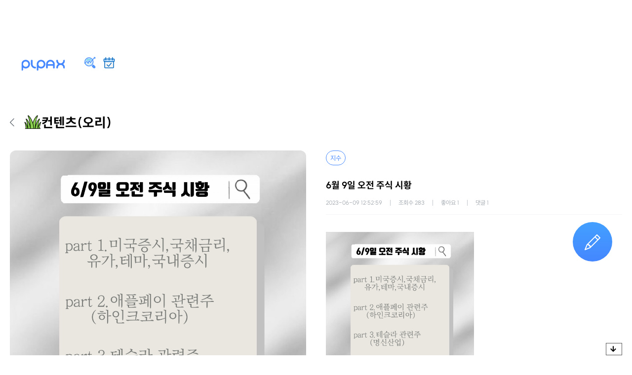

--- FILE ---
content_type: text/html;charset=UTF-8
request_url: https://plpax.net/detail.do?seq_board=1506
body_size: 30669
content:
<!doctype html>
<html lang="ko" class="web">
 <head><!-- META -->
  <meta charset="UTF-8">
  <meta http-equiv="X-UA-Compatible" content="IE=edge">
  <meta name="google-signin-scope" content="profile email">
  <meta name="viewport" content="width=device-width, initial-scale=1, minimum-scale=1, maximum-scale=1, user-scalable=no">
  <meta name="title" content="6월 9일 오전 주식 시황 - 플팍스(plpax)">
  <meta name="description" content="Part 1. 미국증시는 예상치를 뛰어넘은 신규실업수당 신청건수 발표되면서 금리인상 우려를 완화시키며 상승 마감했습니다. 캐나다 중앙은행의 깜짝 금리인상으로 다음주 FOMC에 대한 경계감이 높아지기도 했지만 전일 발표된 신규 실업수당...">
  <meta name="keywords" content="부동산 투자 사이트,부동산 정보 사이트,코인 사이트,코인공부,부동산공부,주식공부,경제 커뮤니티,주식정보 사이트,주식정보 어플,주식 커뮤니티">
  <meta name="robots" content="index, follow">
  <meta name="google-site-verification" content="ZddcVvBpbxPHIoD9_ljiim8zkoaLGRlD97CB40420SY">
  <meta name="naver-site-verification" content="cc07c915996b928e2be8df8cbf6bcecd0ef38f7a">
  <meta property="og:type" content="article">
  <meta property="og:url" content="https://plpax.net/detail.do?seq_board=1506">
  <meta property="og:title" content="6월 9일 오전 주식 시황 - 플팍스(plpax)">
  <meta property="og:image" content="https://plpax.net/file/content/C/203/thumb_large_fae5fc1b-0c18-49e4-9bb8-da68562ef5f7.webp">
  <meta property="og:description" content="Part 1. 미국증시는 예상치를 뛰어넘은 신규실업수당 신청건수 발표되면서 금리인상 우려를 완화시키며 상승 마감했습니다. 캐나다 중앙은행의 깜짝 금리인상으로 다음주 FOMC에 대한 경계감이 높아지기도 했지만 전일 발표된 신규 실업수당...">
  <meta property="og:site_name" content="플팍스(plpax)">
  <meta property="og:locale" content="ko_KR">
  <meta http-equiv="content-language" content="ko-kr">
  <link rel="canonical" href="https://plpax.net/detail.do?seq_board=1506"><!-- TITLE -->
  <title>6월 9일 오전 주식 시황 - 플팍스(plpax)</title><!-- JS -->
  <script src="https://cdnjs.cloudflare.com/ajax/libs/jquery/3.5.1/jquery.min.js" integrity="sha512-bLT0Qm9VnAYZDflyKcBaQ2gg0hSYNQrJ8RilYldYQ1FxQYoCLtUjuuRuZo+fjqhx/qtq/1itJ0C2ejDxltZVFg==" crossorigin="anonymous"></script>
  <script src="//cdnjs.cloudflare.com/ajax/libs/jqueryui/1.13.2/jquery-ui.min.js" integrity="sha512-57oZ/vW8ANMjR/KQ6Be9v/+/h6bq9/l3f0Oc7vn6qMqyhvPd1cvKBRWWpzu0QoneImqr2SkmO4MSqU+RpHom3Q==" crossorigin="anonymous" referrerpolicy="no-referrer"></script>
  <script src="/resources/js/util.js"></script>
  <script src="/resources/js/js.cookie.min.js"></script>
  <script src="https://cdn.jsdelivr.net/npm/dayjs@1/dayjs.min.js"></script>
  <script src="https://cdn.jsdelivr.net/npm/dayjs@1/locale/ko.js"></script>
  <script src="https://cdn.jsdelivr.net/npm/dayjs@1/plugin/utc.js"></script>
  <script src="https://cdn.jsdelivr.net/npm/dayjs@1/plugin/timezone.js"></script>
  <script src="https://cdn.jsdelivr.net/npm/dayjs@1/plugin/relativeTime.js"></script>
  <script>
dayjs.locale('ko')
dayjs.extend(window.dayjs_plugin_utc)
dayjs.extend(window.dayjs_plugin_timezone)
dayjs.extend(window.dayjs_plugin_relativeTime)
dayjs.tz.setDefault("Asia/Seoul")
</script>
  <script src="/resources/js/simple-lightbox.jquery.min.js?ver=3.0884"></script><!-- Google tag (gtag.js) -->
  <script async src="https://www.googletagmanager.com/gtag/js?id=G-QLM5YR1CSL"></script>
  <script>
    window.dataLayer = window.dataLayer || [];
    function gtag(){dataLayer.push(arguments);}
    gtag('js', new Date());
    gtag('config', 'G-QLM5YR1CSL');
</script><!-- Google Tag Manager -->
  <script>(function(w,d,s,l,i){w[l]=w[l]||[];w[l].push({'gtm.start':
        new Date().getTime(),event:'gtm.js'});var f=d.getElementsByTagName(s)[0],
    j=d.createElement(s),dl=l!='dataLayer'?'&l='+l:'';j.async=true;j.src=
    'https://www.googletagmanager.com/gtm.js?id='+i+dl;f.parentNode.insertBefore(j,f);
})(window,document,'script','dataLayer','GTM-NMPTWFZ');</script><!-- End Google Tag Manager -->
  <script async src="https://pagead2.googlesyndication.com/pagead/js/adsbygoogle.js?client=ca-pub-3229606219441848" crossorigin="anonymous"></script><!-- FAVICON -->
  <link rel="icon" href="/favicon.ico" type="image/x-icon">
  <link rel="shortcut icon" href="/favicon.ico" type="image/x-icon">
  <link rel="apple-touch-icon" sizes="180x180" href="/apple-touch-icon.png">
  <link rel="icon" type="image/png" href="/favicon-16x16.png">
  <link rel="icon" type="image/png" sizes="512x512" href="/android-chrome-512x512.png">
  <link rel="icon" type="image/png" sizes="192x192" href="/android-chrome-192x192.png">
  <link rel="icon" type="image/png" sizes="32x32" href="/favicon-32x32.png">
  <link rel="icon" type="image/png" sizes="16x16" href="/favicon-16x16.png">
  <link rel="manifest" href="/site.webmanifest"><!-- CSS -->
  <link rel="stylesheet" href="/resources/fontawesome-free/css/all.min.css">
  <link rel="stylesheet" href="/resources/new/css/basic.css?ver=3.0884">
  <link rel="stylesheet" href="/resources/new/css/style.css?ver=3.0884">
  <link rel="stylesheet" href="/resources/new/css/popup.css?ver=3.0884">
  <link rel="stylesheet" href="//cdnjs.cloudflare.com/ajax/libs/Swiper/4.5.1/css/swiper.min.css" integrity="sha512-nSomje7hTV0g6A5X/lEZq8koYb5XZtrWD7GU2+aIJD35CePx89oxSM+S7k3hqNSpHajFbtmrjavZFxSEfl6pQA==" crossorigin="anonymous" referrerpolicy="no-referrer">
  <link rel="stylesheet" href="/resources/new/css/simple-lightbox.css?ver=3.0884">
  <link rel="stylesheet" href="/resources/new/css/sub.css?ver=3.0884">
  <style>
:root {
    --color-primary: #4587FF;
    --color-grey-600: #4D5358;
    --color-grey-50: #DDE1E6;
}
</style>
  <script>
// 로그인 여부
let ISLOGIN = false
// 로그인 유저 정보
const uservo = '0'

$(function(){
	$("#write").click(function(){
		if( ISLOGIN ){
			location.href = "/contentWrite.do"
		}else{
			$(".loginpopup").show().closest('.pop-up-area').show();
		}
	})

    $('.adsbygoogle').each(function(){
        (adsbygoogle = window.adsbygoogle || []).push({});
    });
})
</script><!-- 구글 광고 차단회복 메세지 -->
  <script async src="https://fundingchoicesmessages.google.com/i/pub-3229606219441848?ers=1" nonce="rfISO7IOAxru5JWUFcFFgw"></script>
  <script nonce="rfISO7IOAxru5JWUFcFFgw">(function() {function signalGooglefcPresent() {if (!window.frames['googlefcPresent']) {if (document.body) {const iframe = document.createElement('iframe'); iframe.style = 'width: 0; height: 0; border: none; z-index: -1000; left: -1000px; top: -1000px;'; iframe.style.display = 'none'; iframe.name = 'googlefcPresent'; document.body.appendChild(iframe);} else {setTimeout(signalGooglefcPresent, 0);}}}signalGooglefcPresent();})();</script>
  <script>
    (function(){'use strict';function aa(a){var b=0;return function(){return b<a.length?{done:!1,value:a[b++]}:{done:!0}}}var ba="function"==typeof Object.defineProperties?Object.defineProperty:function(a,b,c){if(a==Array.prototype||a==Object.prototype)return a;a[b]=c.value;return a};
    function ea(a){a=["object"==typeof globalThis&&globalThis,a,"object"==typeof window&&window,"object"==typeof self&&self,"object"==typeof global&&global];for(var b=0;b<a.length;++b){var c=a[b];if(c&&c.Math==Math)return c}throw Error("Cannot find global object");}var fa=ea(this);function ha(a,b){if(b)a:{var c=fa;a=a.split(".");for(var d=0;d<a.length-1;d++){var e=a[d];if(!(e in c))break a;c=c[e]}a=a[a.length-1];d=c[a];b=b(d);b!=d&&null!=b&&ba(c,a,{configurable:!0,writable:!0,value:b})}}
    var ia="function"==typeof Object.create?Object.create:function(a){function b(){}b.prototype=a;return new b},l;if("function"==typeof Object.setPrototypeOf)l=Object.setPrototypeOf;else{var m;a:{var ja={a:!0},ka={};try{ka.__proto__=ja;m=ka.a;break a}catch(a){}m=!1}l=m?function(a,b){a.__proto__=b;if(a.__proto__!==b)throw new TypeError(a+" is not extensible");return a}:null}var la=l;
    function n(a,b){a.prototype=ia(b.prototype);a.prototype.constructor=a;if(la)la(a,b);else for(var c in b)if("prototype"!=c)if(Object.defineProperties){var d=Object.getOwnPropertyDescriptor(b,c);d&&Object.defineProperty(a,c,d)}else a[c]=b[c];a.A=b.prototype}function ma(){for(var a=Number(this),b=[],c=a;c<arguments.length;c++)b[c-a]=arguments[c];return b}
    var na="function"==typeof Object.assign?Object.assign:function(a,b){for(var c=1;c<arguments.length;c++){var d=arguments[c];if(d)for(var e in d)Object.prototype.hasOwnProperty.call(d,e)&&(a[e]=d[e])}return a};ha("Object.assign",function(a){return a||na});/*

Copyright The Closure Library Authors.
SPDX-License-Identifier: Apache-2.0
*/
    var p=this||self;function q(a){return a};var t,u;a:{for(var oa=["CLOSURE_FLAGS"],v=p,x=0;x<oa.length;x++)if(v=v[oa[x]],null==v){u=null;break a}u=v}var pa=u&&u[610401301];t=null!=pa?pa:!1;var z,qa=p.navigator;z=qa?qa.userAgentData||null:null;function A(a){return t?z?z.brands.some(function(b){return(b=b.brand)&&-1!=b.indexOf(a)}):!1:!1}function B(a){var b;a:{if(b=p.navigator)if(b=b.userAgent)break a;b=""}return-1!=b.indexOf(a)};function C(){return t?!!z&&0<z.brands.length:!1}function D(){return C()?A("Chromium"):(B("Chrome")||B("CriOS"))&&!(C()?0:B("Edge"))||B("Silk")};var ra=C()?!1:B("Trident")||B("MSIE");!B("Android")||D();D();B("Safari")&&(D()||(C()?0:B("Coast"))||(C()?0:B("Opera"))||(C()?0:B("Edge"))||(C()?A("Microsoft Edge"):B("Edg/"))||C()&&A("Opera"));var sa={},E=null;var ta="undefined"!==typeof Uint8Array,ua=!ra&&"function"===typeof btoa;var F="function"===typeof Symbol&&"symbol"===typeof Symbol()?Symbol():void 0,G=F?function(a,b){a[F]|=b}:function(a,b){void 0!==a.g?a.g|=b:Object.defineProperties(a,{g:{value:b,configurable:!0,writable:!0,enumerable:!1}})};function va(a){var b=H(a);1!==(b&1)&&(Object.isFrozen(a)&&(a=Array.prototype.slice.call(a)),I(a,b|1))}
    var H=F?function(a){return a[F]|0}:function(a){return a.g|0},J=F?function(a){return a[F]}:function(a){return a.g},I=F?function(a,b){a[F]=b}:function(a,b){void 0!==a.g?a.g=b:Object.defineProperties(a,{g:{value:b,configurable:!0,writable:!0,enumerable:!1}})};function wa(){var a=[];G(a,1);return a}function xa(a,b){I(b,(a|0)&-99)}function K(a,b){I(b,(a|34)&-73)}function L(a){a=a>>11&1023;return 0===a?536870912:a};var M={};function N(a){return null!==a&&"object"===typeof a&&!Array.isArray(a)&&a.constructor===Object}var O,ya=[];I(ya,39);O=Object.freeze(ya);var P;function Q(a,b){P=b;a=new a(b);P=void 0;return a}
    function R(a,b,c){null==a&&(a=P);P=void 0;if(null==a){var d=96;c?(a=[c],d|=512):a=[];b&&(d=d&-2095105|(b&1023)<<11)}else{if(!Array.isArray(a))throw Error();d=H(a);if(d&64)return a;d|=64;if(c&&(d|=512,c!==a[0]))throw Error();a:{c=a;var e=c.length;if(e){var f=e-1,g=c[f];if(N(g)){d|=256;b=(d>>9&1)-1;e=f-b;1024<=e&&(za(c,b,g),e=1023);d=d&-2095105|(e&1023)<<11;break a}}b&&(g=(d>>9&1)-1,b=Math.max(b,e-g),1024<b&&(za(c,g,{}),d|=256,b=1023),d=d&-2095105|(b&1023)<<11)}}I(a,d);return a}
    function za(a,b,c){for(var d=1023+b,e=a.length,f=d;f<e;f++){var g=a[f];null!=g&&g!==c&&(c[f-b]=g)}a.length=d+1;a[d]=c};function Aa(a){switch(typeof a){case "number":return isFinite(a)?a:String(a);case "boolean":return a?1:0;case "object":if(a&&!Array.isArray(a)&&ta&&null!=a&&a instanceof Uint8Array){if(ua){for(var b="",c=0,d=a.length-10240;c<d;)b+=String.fromCharCode.apply(null,a.subarray(c,c+=10240));b+=String.fromCharCode.apply(null,c?a.subarray(c):a);a=btoa(b)}else{void 0===b&&(b=0);if(!E){E={};c="ABCDEFGHIJKLMNOPQRSTUVWXYZabcdefghijklmnopqrstuvwxyz0123456789".split("");d=["+/=","+/","-_=","-_.","-_"];for(var e=
        0;5>e;e++){var f=c.concat(d[e].split(""));sa[e]=f;for(var g=0;g<f.length;g++){var h=f[g];void 0===E[h]&&(E[h]=g)}}}b=sa[b];c=Array(Math.floor(a.length/3));d=b[64]||"";for(e=f=0;f<a.length-2;f+=3){var k=a[f],w=a[f+1];h=a[f+2];g=b[k>>2];k=b[(k&3)<<4|w>>4];w=b[(w&15)<<2|h>>6];h=b[h&63];c[e++]=g+k+w+h}g=0;h=d;switch(a.length-f){case 2:g=a[f+1],h=b[(g&15)<<2]||d;case 1:a=a[f],c[e]=b[a>>2]+b[(a&3)<<4|g>>4]+h+d}a=c.join("")}return a}}return a};function Ba(a,b,c){a=Array.prototype.slice.call(a);var d=a.length,e=b&256?a[d-1]:void 0;d+=e?-1:0;for(b=b&512?1:0;b<d;b++)a[b]=c(a[b]);if(e){b=a[b]={};for(var f in e)Object.prototype.hasOwnProperty.call(e,f)&&(b[f]=c(e[f]))}return a}function Da(a,b,c,d,e,f){if(null!=a){if(Array.isArray(a))a=e&&0==a.length&&H(a)&1?void 0:f&&H(a)&2?a:Ea(a,b,c,void 0!==d,e,f);else if(N(a)){var g={},h;for(h in a)Object.prototype.hasOwnProperty.call(a,h)&&(g[h]=Da(a[h],b,c,d,e,f));a=g}else a=b(a,d);return a}}
    function Ea(a,b,c,d,e,f){var g=d||c?H(a):0;d=d?!!(g&32):void 0;a=Array.prototype.slice.call(a);for(var h=0;h<a.length;h++)a[h]=Da(a[h],b,c,d,e,f);c&&c(g,a);return a}function Fa(a){return a.s===M?a.toJSON():Aa(a)};function Ga(a,b,c){c=void 0===c?K:c;if(null!=a){if(ta&&a instanceof Uint8Array)return b?a:new Uint8Array(a);if(Array.isArray(a)){var d=H(a);if(d&2)return a;if(b&&!(d&64)&&(d&32||0===d))return I(a,d|34),a;a=Ea(a,Ga,d&4?K:c,!0,!1,!0);b=H(a);b&4&&b&2&&Object.freeze(a);return a}a.s===M&&(b=a.h,c=J(b),a=c&2?a:Q(a.constructor,Ha(b,c,!0)));return a}}function Ha(a,b,c){var d=c||b&2?K:xa,e=!!(b&32);a=Ba(a,b,function(f){return Ga(f,e,d)});G(a,32|(c?2:0));return a};function Ia(a,b){a=a.h;return Ja(a,J(a),b)}function Ja(a,b,c,d){if(-1===c)return null;if(c>=L(b)){if(b&256)return a[a.length-1][c]}else{var e=a.length;if(d&&b&256&&(d=a[e-1][c],null!=d))return d;b=c+((b>>9&1)-1);if(b<e)return a[b]}}function Ka(a,b,c,d,e){var f=L(b);if(c>=f||e){e=b;if(b&256)f=a[a.length-1];else{if(null==d)return;f=a[f+((b>>9&1)-1)]={};e|=256}f[c]=d;e&=-1025;e!==b&&I(a,e)}else a[c+((b>>9&1)-1)]=d,b&256&&(d=a[a.length-1],c in d&&delete d[c]),b&1024&&I(a,b&-1025)}
    function La(a,b){var c=Ma;var d=void 0===d?!1:d;var e=a.h;var f=J(e),g=Ja(e,f,b,d);var h=!1;if(null==g||"object"!==typeof g||(h=Array.isArray(g))||g.s!==M)if(h){var k=h=H(g);0===k&&(k|=f&32);k|=f&2;k!==h&&I(g,k);c=new c(g)}else c=void 0;else c=g;c!==g&&null!=c&&Ka(e,f,b,c,d);e=c;if(null==e)return e;a=a.h;f=J(a);f&2||(g=e,c=g.h,h=J(c),g=h&2?Q(g.constructor,Ha(c,h,!1)):g,g!==e&&(e=g,Ka(a,f,b,e,d)));return e}function Na(a,b){a=Ia(a,b);return null==a||"string"===typeof a?a:void 0}
    function Oa(a,b){a=Ia(a,b);return null!=a?a:0}function S(a,b){a=Na(a,b);return null!=a?a:""};function T(a,b,c){this.h=R(a,b,c)}T.prototype.toJSON=function(){var a=Ea(this.h,Fa,void 0,void 0,!1,!1);return Pa(this,a,!0)};T.prototype.s=M;T.prototype.toString=function(){return Pa(this,this.h,!1).toString()};
    function Pa(a,b,c){var d=a.constructor.v,e=L(J(c?a.h:b)),f=!1;if(d){if(!c){b=Array.prototype.slice.call(b);var g;if(b.length&&N(g=b[b.length-1]))for(f=0;f<d.length;f++)if(d[f]>=e){Object.assign(b[b.length-1]={},g);break}f=!0}e=b;c=!c;g=J(a.h);a=L(g);g=(g>>9&1)-1;for(var h,k,w=0;w<d.length;w++)if(k=d[w],k<a){k+=g;var r=e[k];null==r?e[k]=c?O:wa():c&&r!==O&&va(r)}else h||(r=void 0,e.length&&N(r=e[e.length-1])?h=r:e.push(h={})),r=h[k],null==h[k]?h[k]=c?O:wa():c&&r!==O&&va(r)}d=b.length;if(!d)return b;
        var Ca;if(N(h=b[d-1])){a:{var y=h;e={};c=!1;for(var ca in y)Object.prototype.hasOwnProperty.call(y,ca)&&(a=y[ca],Array.isArray(a)&&a!=a&&(c=!0),null!=a?e[ca]=a:c=!0);if(c){for(var rb in e){y=e;break a}y=null}}y!=h&&(Ca=!0);d--}for(;0<d;d--){h=b[d-1];if(null!=h)break;var cb=!0}if(!Ca&&!cb)return b;var da;f?da=b:da=Array.prototype.slice.call(b,0,d);b=da;f&&(b.length=d);y&&b.push(y);return b};function Qa(a){return function(b){if(null==b||""==b)b=new a;else{b=JSON.parse(b);if(!Array.isArray(b))throw Error(void 0);G(b,32);b=Q(a,b)}return b}};function Ra(a){this.h=R(a)}n(Ra,T);var Sa=Qa(Ra);var U;function V(a){this.g=a}V.prototype.toString=function(){return this.g+""};var Ta={};function Ua(){return Math.floor(2147483648*Math.random()).toString(36)+Math.abs(Math.floor(2147483648*Math.random())^Date.now()).toString(36)};function Va(a,b){b=String(b);"application/xhtml+xml"===a.contentType&&(b=b.toLowerCase());return a.createElement(b)}function Wa(a){this.g=a||p.document||document}Wa.prototype.appendChild=function(a,b){a.appendChild(b)};/*

SPDX-License-Identifier: Apache-2.0
*/
    function Xa(a,b){a.src=b instanceof V&&b.constructor===V?b.g:"type_error:TrustedResourceUrl";var c,d;(c=(b=null==(d=(c=(a.ownerDocument&&a.ownerDocument.defaultView||window).document).querySelector)?void 0:d.call(c,"script[nonce]"))?b.nonce||b.getAttribute("nonce")||"":"")&&a.setAttribute("nonce",c)};function Ya(a){a=void 0===a?document:a;return a.createElement("script")};function Za(a,b,c,d,e,f){try{var g=a.g,h=Ya(g);h.async=!0;Xa(h,b);g.head.appendChild(h);h.addEventListener("load",function(){e();d&&g.head.removeChild(h)});h.addEventListener("error",function(){0<c?Za(a,b,c-1,d,e,f):(d&&g.head.removeChild(h),f())})}catch(k){f()}};var $a=p.atob("aHR0cHM6Ly93d3cuZ3N0YXRpYy5jb20vaW1hZ2VzL2ljb25zL21hdGVyaWFsL3N5c3RlbS8xeC93YXJuaW5nX2FtYmVyXzI0ZHAucG5n"),ab=p.atob("WW91IGFyZSBzZWVpbmcgdGhpcyBtZXNzYWdlIGJlY2F1c2UgYWQgb3Igc2NyaXB0IGJsb2NraW5nIHNvZnR3YXJlIGlzIGludGVyZmVyaW5nIHdpdGggdGhpcyBwYWdlLg=="),bb=p.atob("RGlzYWJsZSBhbnkgYWQgb3Igc2NyaXB0IGJsb2NraW5nIHNvZnR3YXJlLCB0aGVuIHJlbG9hZCB0aGlzIHBhZ2Uu");function db(a,b,c){this.i=a;this.l=new Wa(this.i);this.g=null;this.j=[];this.m=!1;this.u=b;this.o=c}
    function eb(a){if(a.i.body&&!a.m){var b=function(){fb(a);p.setTimeout(function(){return gb(a,3)},50)};Za(a.l,a.u,2,!0,function(){p[a.o]||b()},b);a.m=!0}}
    function fb(a){for(var b=W(1,5),c=0;c<b;c++){var d=X(a);a.i.body.appendChild(d);a.j.push(d)}b=X(a);b.style.bottom="0";b.style.left="0";b.style.position="fixed";b.style.width=W(100,110).toString()+"%";b.style.zIndex=W(2147483544,2147483644).toString();b.style["background-color"]=hb(249,259,242,252,219,229);b.style["box-shadow"]="0 0 12px #888";b.style.color=hb(0,10,0,10,0,10);b.style.display="flex";b.style["justify-content"]="center";b.style["font-family"]="Roboto, Arial";c=X(a);c.style.width=W(80,
        85).toString()+"%";c.style.maxWidth=W(750,775).toString()+"px";c.style.margin="24px";c.style.display="flex";c.style["align-items"]="flex-start";c.style["justify-content"]="center";d=Va(a.l.g,"IMG");d.className=Ua();d.src=$a;d.alt="Warning icon";d.style.height="24px";d.style.width="24px";d.style["padding-right"]="16px";var e=X(a),f=X(a);f.style["font-weight"]="bold";f.textContent=ab;var g=X(a);g.textContent=bb;Y(a,e,f);Y(a,e,g);Y(a,c,d);Y(a,c,e);Y(a,b,c);a.g=b;a.i.body.appendChild(a.g);b=W(1,5);for(c=
                                                                                                                                                                                                                                                                                                                                                                                                                                                                                                                                   0;c<b;c++)d=X(a),a.i.body.appendChild(d),a.j.push(d)}function Y(a,b,c){for(var d=W(1,5),e=0;e<d;e++){var f=X(a);b.appendChild(f)}b.appendChild(c);c=W(1,5);for(d=0;d<c;d++)e=X(a),b.appendChild(e)}function W(a,b){return Math.floor(a+Math.random()*(b-a))}function hb(a,b,c,d,e,f){return"rgb("+W(Math.max(a,0),Math.min(b,255)).toString()+","+W(Math.max(c,0),Math.min(d,255)).toString()+","+W(Math.max(e,0),Math.min(f,255)).toString()+")"}function X(a){a=Va(a.l.g,"DIV");a.className=Ua();return a}
    function gb(a,b){0>=b||null!=a.g&&0!=a.g.offsetHeight&&0!=a.g.offsetWidth||(ib(a),fb(a),p.setTimeout(function(){return gb(a,b-1)},50))}
    function ib(a){var b=a.j;var c="undefined"!=typeof Symbol&&Symbol.iterator&&b[Symbol.iterator];if(c)b=c.call(b);else if("number"==typeof b.length)b={next:aa(b)};else throw Error(String(b)+" is not an iterable or ArrayLike");for(c=b.next();!c.done;c=b.next())(c=c.value)&&c.parentNode&&c.parentNode.removeChild(c);a.j=[];(b=a.g)&&b.parentNode&&b.parentNode.removeChild(b);a.g=null};function jb(a,b,c,d,e){function f(k){document.body?g(document.body):0<k?p.setTimeout(function(){f(k-1)},e):b()}function g(k){k.appendChild(h);p.setTimeout(function(){h?(0!==h.offsetHeight&&0!==h.offsetWidth?b():a(),h.parentNode&&h.parentNode.removeChild(h)):a()},d)}var h=kb(c);f(3)}function kb(a){var b=document.createElement("div");b.className=a;b.style.width="1px";b.style.height="1px";b.style.position="absolute";b.style.left="-10000px";b.style.top="-10000px";b.style.zIndex="-10000";return b};function Ma(a){this.h=R(a)}n(Ma,T);function lb(a){this.h=R(a)}n(lb,T);var mb=Qa(lb);function nb(a){a=Na(a,4)||"";if(void 0===U){var b=null;var c=p.trustedTypes;if(c&&c.createPolicy){try{b=c.createPolicy("goog#html",{createHTML:q,createScript:q,createScriptURL:q})}catch(d){p.console&&p.console.error(d.message)}U=b}else U=b}a=(b=U)?b.createScriptURL(a):a;return new V(a,Ta)};function ob(a,b){this.m=a;this.o=new Wa(a.document);this.g=b;this.j=S(this.g,1);this.u=nb(La(this.g,2));this.i=!1;b=nb(La(this.g,13));this.l=new db(a.document,b,S(this.g,12))}ob.prototype.start=function(){pb(this)};
    function pb(a){qb(a);Za(a.o,a.u,3,!1,function(){a:{var b=a.j;var c=p.btoa(b);if(c=p[c]){try{var d=Sa(p.atob(c))}catch(e){b=!1;break a}b=b===Na(d,1)}else b=!1}b?Z(a,S(a.g,14)):(Z(a,S(a.g,8)),eb(a.l))},function(){jb(function(){Z(a,S(a.g,7));eb(a.l)},function(){return Z(a,S(a.g,6))},S(a.g,9),Oa(a.g,10),Oa(a.g,11))})}function Z(a,b){a.i||(a.i=!0,a=new a.m.XMLHttpRequest,a.open("GET",b,!0),a.send())}function qb(a){var b=p.btoa(a.j);a.m[b]&&Z(a,S(a.g,5))};(function(a,b){p[a]=function(){var c=ma.apply(0,arguments);p[a]=function(){};b.apply(null,c)}})("__h82AlnkH6D91__",function(a){"function"===typeof window.atob&&(new ob(window,mb(window.atob(a)))).start()});}).call(this);

window.__h82AlnkH6D91__("[base64]/[base64]/[base64]/[base64]");
</script>
  <script>
let isAction = false;
function resizeFixedHeader() {
    const st = $(window).scrollTop()

    if(window.matchMedia('(max-width: 768px)').matches) {
        if($('.mobile-only.category-all-toggle.category-all-toggle-fixed').length) {
            $('html').addClass('categorySticky')
        } else {
            $('html').removeClass('categorySticky')
        }
    } else {
        if($('.pc-ver .main-menu-box-fixed').length) {
            $('html').addClass('categorySticky')
        } else {
            $('html').removeClass('categorySticky')
        }
    }

    const adHeight = $('.adsense-top').length > 0 ? $('.adsense-top').outerHeight() : 0;
    const topBarHeight = $('.top-bar-area').outerHeight();
    const toptabHeight = $('.main-menu-tab-wrap').outerHeight();
    const categoryHeight = $('.main-category').outerHeight();
    const writeButtonHeight = $('.write-form .write-button').length > 0 ? $('.write-form .write-button').outerHeight() : 0;
    if(st >= adHeight + topBarHeight + writeButtonHeight) {
        $('body').css('padding-top', topBarHeight + adHeight + writeButtonHeight)
        if($('.adsense-top').length > 0) {
            $('.adsense-top').addClass('adsense-top-fixed')
        }
        $('.top-bar-area').addClass('top-bar-area-fixed')
        $('.top-bar-area').css('top', adHeight + 'px')

        $('.write-form .write-button').addClass('fixed')
        $('.write-form .write-button').css('top', adHeight + topBarHeight + 'px')

        if($('.main-visual-area').length) {
            if(st >= adHeight + topBarHeight + writeButtonHeight + $('.main-visual-area').outerHeight() - toptabHeight) {
                $('.main-menu-tab-wrap').addClass('fixed')
                $('.main-menu-tab-wrap').css('top', (adHeight + topBarHeight) + 'px' )
                $('.main-category').addClass('fixed')
                $('.main-category').css('top', (adHeight + topBarHeight + toptabHeight) + 'px')
                $('.full-list-area-top').addClass('fixed')
                $('.full-list-area-top').css('top', (adHeight + topBarHeight + toptabHeight + categoryHeight) + 'px')
                $('.tap-menu-content-list-box').css('margin-top', '120px')
            } else {
                $('.main-category').removeClass('fixed')
                $('.main-category').css('top', '')
                $('.full-list-area-top').removeClass('fixed')
                $('.full-list-area-top').css('top', '')
                $('.tap-menu-content-list-box').css('margin-top', '40px')
            }
        }
    } else {
        $('body').css('padding-top', 0)
        $('.top-bar-area').removeClass('top-bar-area-fixed')
        $('.write-form .write-button').css('top', '')
        $('.write-form .write-button').removeClass('fixed')
        $('.main-menu-tab-wrap').removeClass('fixed')
        $('.main-menu-tab-wrap').css('top', '0' )
        $('.main-category').removeClass('fixed')
        $('.main-category').css('top', '')
        $('.full-list-area-top').removeClass('fixed')
        $('.full-list-area-top').css('top', '')
        if($('.adsense-top').length > 0) {
            $('.adsense-top').removeClass('adsense-top-fixed')
        }
    }}
</script><!-- 구글 광고 차단회복 메세지 -->
  <link rel="stylesheet" href="/resources/new/css/survey.css?ver=1.1">
  <script src="https://unpkg.com/panzoom@9.4.0/dist/panzoom.min.js"></script>
  <script src="https://ads-partners.coupang.com/g.js"></script>
  <script type="application/ld+json">
	{
        "@context": "https://schema.org",
        "@type": "Article",
        "headline": "6월 9일 오전 주식 시황",
	"image": [
	
		"https://plpax.net/file/content/C/203/thumb_large_fae5fc1b-0c18-49e4-9bb8-da68562ef5f7.webp",
	
		"https://plpax.net/file/content/fae5fc1b-0c18-49e4-9bb8-da68562ef5f7.webp",
	
		"https://plpax.net/file/content/73fc7f4c-7d01-4bd5-8ea8-dd6178f4a9ae.webp",
	
		"https://plpax.net/file/content/86698ff7-f1f0-4a74-9a65-ef99d9bbd961.webp",
	
		"https://plpax.net/file/content/e85e2640-26b6-42d4-9b27-e232fbc806fb.webp",
	
		"https://plpax.net/file/content/463e4492-77da-487b-b06e-9f2e2e0ce285.webp",
	
		"https://plpax.net/file/content/4a1b7719-6e7f-4002-a18d-c3ab67bc1166.webp",
	
		"https://plpax.net/file/content/4a23066e-6451-426d-82a4-1b50d139a90f.webp",
	
		"https://plpax.net/file/content/59f3c8da-1687-4f60-8479-7af50af01b07.webp",
	
		"https://plpax.net/file/content/7ac660bb-d6d0-4d4f-992d-aacdf2266bda.webp",
	
		"https://plpax.net/file/content/58e27b83-73f1-4efe-92ca-30183df8bcae.webp"
	
	],
	"datePublished": "2023-06-09 12:52:59.0",
	"dateModified": "2026-02-02 23:12:58.0",
	"author": [{
		"@type": "Person",
		"name": "오리",
	
		"url": "https://plpax.net/subscribe.do?seq_user=203"
	
	}]
}
</script>
  <style>
	.top-bar-area .right-area-2 .startBtn {
		display: none
	}
	.sl-overlay {
		background: #000
	}
	.sl-wrapper .sl-close,
	.sl-wrapper .sl-navigation button.sl-prev,
	.sl-wrapper .sl-navigation button.sl-next{
		color: #fff
	}
	.article-adv {
		margin: 0.5rem 0;
	}

	.article-adv-top {
		margin-bottom: 15px;
	}

	.article-adv-bottom {
    width: 100%;
		margin-top: 30px;
	}
</style>
  <style>
	.headline{
		display: block;
		width: 100%;
		border-bottom: 1px solid #bcbcbc;
		margin: 10px 20px 0 0;
	}
	.screen:first-child{
		max-height: 700px;
	}
	.screen:last-child{
		max-height: 700px;
		overflow: auto;
	}
	.icon{
		width:30px;
		height:30px;
		margin-right: 10px;
	}
</style>
  <script>
	let scrap = false
	let scrapCancel = false
	let selectedReply = null
	const from = ""

	const subscrubList = [
		
	]

	window.seq_board = '1506'
	window.board_property_cd = 'C'
	window.category_nm = '지수'
	window.category_nm2 = ''

	const androidBillingCallback = () => {
		$('.payment-complete-pop-up').addClass('active').closest('pop-up-area').addClass('active')
	}

	const androidBillingCancel = () => {
		$('.payment-cancel-pop-up').addClass('active').closest('pop-up-area').addClass('active')
	}

	const androidBillingFailed = () => {
		$('.payment-fail-pop-up').addClass('active').closest('pop-up-area').addClass('active')
	}

	function reloadDetail() {
		const url = encodeURIComponent('');
		location.href = "/detail.do?seq_board=1506&form=&prev=" + url
		location.reload()
	}

	function insertReplyReply(btn, seqBoard, seqReply) {
		$(btn).prop('disabled', true)
		const row = $(btn).closest('.reply-area')
		const replyContent = row.find('textarea').val()

		ajaxPostAction('/inserReply.do', { seq_board: seqBoard, seq_parent: seqReply, seq_user: '0', reply_content: replyContent }, function(data) {
			if( data.resp_code === "success" ){
				row.removeClass('active').find('textarea').val('')
				const url = encodeURIComponent('');
				location.href = "/detail.do?seq_board=1506&form=&prev=" + url + "#comment_" + data.seqReply
				location.reload()
			} else {
				alert(data.resp_msg)
			}
			$(btn).prop('disabled', false)
		})
	}

	function moveToList() {
		let prev = ''
		let url = decodeURIComponent(prev)
		if(prev === '') {
			url = "/main.do?category=" + window.board_property_cd + "&seq_board=1506&popup=i"
		}
		location.href = url;
	}

	$(function(){
		var seq_reply = '';
		if(seq_reply) {
			if ($('#' + seq_reply).length > 0) {
				const adHeight = $('.adsense-top').length > 0 ? $('.adsense-top').outerHeight() : 0;
				const topBarHeight = $('.top-bar-area').outerHeight();

				$('body, html').animate({ scrollTop: $('#' + seq_reply).offset().top - adHeight - topBarHeight - 20 }, 250);
			}
		}

		$('.reply-area .cancel-btn').click(function(){
			$(this).closest('.reply-area').removeClass('active')
		})

		$(".declaration-btns").click(function(){
			if( ISLOGIN === true ){
				$(".declaration-pop").show().parents(".detailcontentarea").addClass("active")
			} else {
				$(".loginpopup").show().closest('.pop-up-area').show()
			}
		});

		// 탭메뉴
		$('ul.tabs li').click(function(){
			const tab_id = $(this).attr('data-tab')

			$('.tabs li').removeClass('on')
			$('.tab_content').removeClass('on')

			$(this).addClass('on')
			$("#"+tab_id).addClass('on')
		});

		$(".insertGroup").click(function(){
			const param = {
				group_name: $("#group_name").val()
			}

			ajaxPostAction('/insertScrabGroup.do', param, function(data) {
				if( data.resp_code === "success" ){
					$(".new-group-pop-up").removeClass("active");
					$('.scrap-btn').click();
				}
				else {
					alert(data.resp_msg);
				}
			});
		});

		$(".new-group-pop-up .cancel-btn").click(function() {
			$(".new-group-pop-up").removeClass("active");
			$('.scrap-save-pop-up').addClass('active');
		})

		var isInserReply = true;

		$("#insertReply").click(function(){
			$(this).prop('disabled', true)
			if(isInserReply == true){

				//console.log("aaa");
				isInserReply = false;

				if( ISLOGIN === true ){
					const txtForm = $("#txtForm").val();
					if( txtForm == "" ){
						alert('댓글을 입력해 주세요');
						return;
					}
					const param = {
						seq_board: '1506',
						seq_user: '0',
						reply_content: txtForm
					}

					ajaxPostAction('/inserReply.do', param, function(data) {
						if( data.resp_code == "success" ){
							const url = encodeURIComponent('');
							location.href = "/detail.do?seq_board=1506&prev="+url+"#comment_" + data.seqReply
							location.reload()
						} else {
							alert(data.resp_msg)
						}
						$(this).prop('disabled', false)
						isInserReply = true;
					}, function(xhr) {
					})
				} else {
					$(".loginpopup").show().closest('.pop-up-area').show();
				}
			}else{
				//console.log("bbb");
			}

		})

		// 신고내용
		$("#singoContent").keyup(function(){
			if( $("#singoContent").val().length != 0 ){
				$(".singoSave.save-btn").addClass("active")
			} else {
				$(".singoSave.save-btn").removeClass("active")
			}
		})

		/* 신고합니다 */
		$(".singoSave").click(function(){
			if($(this).prop('disabled')) {
				alert('처리중입니다. 잠시만 기다려주세요.')
				return false
			}

			if( $("#singoContent").val().length !== 0 && $("#singoselect").val() !== "유형선택"){
				var param = {
					type: '신고',
					title: $("#singoselect").val(),
					content: $(".singoContent").val(),
					seq_board: '1506'
				}

				$(this).prop('disabled', true)

				$('.loader').show()

				ajaxPostAction('/insertNoti.do', param, function(data) {
					$('.loader').hide()

					$(this).prop('disabled', false)

					$(".singoContent").val('')
					$(".declaration-pop").hide()
					$(".declaration-completes").show()
				}, function() {
					$('.loader').hide()

					$(this).prop('disabled', false)
					alert("서버 오류가 발생하였습니다. 잠시 후 다시 시도해주세요.")
				});
			}
		});

		$("#write").click(function(){
			if(ISLOGIN) {
				location.href="contentWrite.do"
			} else {
				$(".loginpopup").show().closest('.pop-up-area').show()
			}
		});

		$(".post-content img").click(function() {
			const container = document.getElementById("post-content-panzoom");
			panzoom(container);

			$('.img-pop-up .img').attr('src', $(this).attr('src'));
			$('.pop-up-area.detailcontentarea').addClass('active');
			$('.img-pop-up').addClass('active');
		});

		$(document).mouseup(function(e) {
			if ($('.img-pop-up').has(e.target).length === 0
					|| ($('.img-pop-up').has(e.target).length > 0 && $(e.target).hasClass('f-panzoom'))) {
				if($('.img-pop-up').hasClass('active')) {
					$('.pop-up-area.detailcontentarea').removeClass('active');
					$('.img-pop-up').removeClass('active');
				}
			}
		});
		$(document).on('touchend', function(e) {
			if ($('.img-pop-up').has(e.target).length === 0
					|| ($('.img-pop-up').has(e.target).length > 0 && $(e.target).hasClass('f-panzoom'))) {
				if($('.img-pop-up').hasClass('active')) {
					$('.pop-up-area.detailcontentarea').removeClass('active');
					$('.img-pop-up').removeClass('active');
				}
			}
		});

		var favorite_yn = 'n'
		var scrab_yn = 'n'
		var subscrib_yn = 'n'

		var iconarr = {}
		iconarr.favorite_yn = 'n'
		iconarr.scrab_yn = 'n'

		setIcon("good", iconarr.favorite_yn)
		setIcon("scrap", iconarr.scrab_yn)

		$(".post-text-area-box").removeAttr("style")

		$('#txtForm').on('focus', function() {
			$(this).css('min-height', '84px')
		})
		$('#txtForm').on('blur', function() {
			$(this).css('min-height', '48px')
			if($(this).val() === '') {
				$(this).css('height', '')
			}
		})
	})

	function updateReply(btn, seqReply){
		const $btn = $(btn)
		const param = {
			seq_reply: seqReply,
			reply_content: $(".replytext_"+seqReply).val(),
		}

		ajaxPostAction('/updateReply.do', param, function(data) {
			if( data.resp_code === "success" ){
				$(".replytext_"+seqReply).val(param.reply_content)
				$(".comment-content_"+seqReply).find('.text').text(param.reply_content)
				$btn.closest('.right-area').removeClass('active')
			} else {
				alert(data.resp_msg)
			}
		});
	}

	function deleteSetSeq(type, seq){
		$(".detailcontentarea").show();
		$(".delete-complete-pop-up").addClass("active");
		$(".add-infor-box").removeClass("active");

		$("#rp_delete").attr("data-seq", seq);
		$("#rp_delete").attr("data-types", type);
	}

	function deleteFunc(){
		var type = $("#rp_delete").attr("data-types");
		if( type == "re"){
			deleteReply();
		}else{
			deleteBoard();
		}
	}

	function deleteReply(){
		var seqReply = $("#rp_delete").attr("data-seq");

		var param = {};
		param.seq_board = '1506'
		param.seq_reply = seqReply;
		param.reply_content = $(".replytext_"+seqReply).val();

		ajaxPostAction('/deleteReply.do', param, function(data) {
			if( data.resp_code == "success" ){
				$(".detailcontentarea").hide();
				$(".li_replytext_"+seqReply).remove();
//         		location.href="/detail.do?seq_board=1506";
			} else {
				alert(data.resp_msg)
			}
		});
	}

	function deleteBoard(){

		var seqBoard = $("#rp_delete").attr("data-seq");

		var param = {};
		param.seq_board = seqBoard;

		ajaxPostAction('/board_delete.do', param, function(data) {
			if( data.resp_code == "success" ){
				$(".delete-complete-pop-up").removeClass("active")
				$(".delete-completes").show()
			} else {
				alert(data.resp_msg)
			}
		}, function() {
			alert("서버 오류가 발생하였습니다. 잠시 후 다시 시도해주세요.")
		});
	}


	function updateBoard(seqBoard, type){
		let url = "/contentWrite.do?seq_board="+seqBoard+"&type="+type;

		if(from) {
			url += "&from="+from;
		}

		location.href = url;
	}

	const setAddCount = (type, seq) => {
		console.log('A')
		if(isAction) return;
		if(ISLOGIN === false && type !== "share"){
			$(".loginpopup").show().closest('.pop-up-area').show()
			return
		}
		console.log('B')
		isAction = true;
		var url = "";
		var param = {}
		param.seq_board = '1506'

		if(type=="subscrib"){
			
		}else if(type=="good"){
			url = "";
			if( $(".favor-btn").hasClass("active") ){
				param.seq_user = '0';
				ajaxPostAction("/deleteFavorite.do", param, function(data){
					if( data.resp_code == "success" ){
						setIcon(type, "n")
						reloadDetail()
					}
				});

			}else{
				param.seq_user = '0';
				ajaxPostAction("/insertFavorite.do", param, function(data){
					if( data.resp_code == "success" ){
						setIcon(type, "y")
						reloadDetail()
					}
				});
			}

		}else if(type=="share"){
			if( isMobile ){
				const link = window.location.origin + window.location.pathname + "?seq_board=" + window.seq_board
				if(window.android && typeof(window.android.callSettingsActivty) !== 'undefined') {
					window.android.callSettingsActivty(JSON.stringify({ type:"share", url: link}));
				} else {
					window.navigator.share({
						title: document.title,
						url: link
					}).catch(error => {
						alert('공유에 실패하였습니다: ' + error)
					})
				}
			}else {
				appSet();
			}
			isAction = false;
		}else if(type=="singo"){
			if( $(".singo").hasClass("blue") ){
				setIcon(type, "n")
			}else{
				setIcon(type, "y")
			}
			reloadDetail()
		}else if(type=="scrap"){
			if( confirm("앱에서 사용가능합니다. 앱 설치화면으로 이동하시겠습니까?") ){
				//location.href="https://play.google.com/store/apps/details?id=doe.proj.plpax";
				window.open("https://play.google.com/store/apps/details?id=doe.proj.plpax");
			}

			return;

			if( $(".scrap").hasClass("blue") ){
				var param = {}
				param.seq_board = '1506'
				param.seq_user = '0'
				ajaxPostAction('/deleteScrab.do', param, function(data) {
					setIcon("scrap", "n")

					if( data.resp_code == "success" ){
						// alert("삭제 되었습니다.");
						// $(".scrap_area").html("<a href='#' data-toggle='modal' data-target='#scrabModal' style='text-decoration:none;'><img class='icon scrap' src='/resources/image/content/Artboard 44 copy.png' /></a>");
						$(".scrapa").show();
						$(".scrapb").hide();
					} else {
						alert(data.resp_msg)
					}
					isAction = false;
				});
			}
		}else if(type=="likeReply"){
			url = "";
			if( $(".li_replytext_"+seq+" .like-btn").hasClass("active") ){
				param.seq_reply = seq
				param.seq_user = '0';
				ajaxPostAction("/deleteFavoriteReply.do", param, function(data){
					if( data.resp_code == "success" ){
						setIcon(type, "n", seq)
						isAction = false;
					}
				});

			}else{
				param.seq_reply = seq
				param.seq_user = '0';
				param.is_yn = 'y';
				ajaxPostAction("/insertFavoriteReply.do", param, function(data){
					if( data.resp_code == "success" ){
						setIcon(type, "y", seq)
						isAction = false;
					}
				});
			}
		}else if(type=='dislikeReply') {
			url = "";
			if( $(".li_replytext_"+seq+" .dislike-btn").hasClass("active") ){
				param.seq_reply = seq
				param.seq_user = '0';
				ajaxPostAction("/deleteFavoriteReply.do", param, function(data){
					if( data.resp_code == "success" ){
						setIcon(type, "n", seq)
						isAction = false;
					}
				});

			}else{
				param.seq_reply = seq
				param.seq_user = '0';
				param.is_yn = 'n';
				ajaxPostAction("/insertFavoriteReply.do", param, function(data){
					if( data.resp_code == "success" ){
						setIcon(type, "y", seq)
						isAction = false;
					}
				});
			}
		}
	}

	function appSet(){
		alert("링크가 복사되었습니다.");
// 		window.open("https://play.google.com/store/apps/details?id=doe.proj.plpax")
		const link = window.location.origin + window.location.pathname + "?seq_board=" + window.seq_board
		navigator.clipboard.writeText(link)
	}

	function setIcon(type, yn, seq, count1, count2){
		if( type == "good" ){
			if( yn == "n" ){
				$(".favor-btn").removeClass("active");
			} else {
				$(".favor-btn").addClass("active")
			}
		} else if(type == "scrap") {
			if( yn == "n" ) {
				$(".scrap").removeClass("blue").attr("src","/resources/image/content/Artboard 44 copy.png");
			} else {
				$(".scrap").addClass("blue").attr("src","/resources/image/content/Artboard 44.png");
			}
		} else if (type == "subscrib") {
			if( yn == "n") {
				$(".subscribe-btn").removeClass('active')
			} else {
				$(".subscribe-btn").addClass('active')
			}
		} else if( type == "share" ){
			if( yn == "n" ){
				$(".share").removeClass("blue").attr("src","/resources/image/content/Artboard 45 copy.png");
			}else{
				$(".share").addClass("blue").attr("src","/resources/image/content/Artboard 45.png");
			}
		} else if( type == "singo" ){
			if( yn == "n" ){
				$(".singo").removeClass("blue").attr("src","/resources/image/content/Artboard 46 copy.png");
			}else{
				$(".singo").addClass("blue").attr("src","/resources/image/content/Artboard 46.png");
			}
		} else if( type == "likeReply" ){
			let count = parseInt($(".li_replytext_"+seq+" .like-btn .text").text())
			if( yn == "n" ){
				$(".li_replytext_"+seq+" .like-btn .text").text(count - 1)
				$(".li_replytext_"+seq+" .like-btn").removeClass("active");
			} else {
				if($(".li_replytext_"+seq+" .dislike-btn").hasClass('active')) {
					let count2 = parseInt($(".li_replytext_"+seq+" .dislike-btn .text").text())
					$(".li_replytext_"+seq+" .dislike-btn .text").text(count2 - 1)
					$(".li_replytext_"+seq+" .dislike-btn").removeClass("active");
				}
				$(".li_replytext_"+seq+" .like-btn .text").text(count + 1)
				$(".li_replytext_"+seq+" .like-btn").addClass("active")
			}
		} else if( type == "dislikeReply" ){
			let count = parseInt($(".li_replytext_"+seq+" .dislike-btn .text").text())
			if( yn == "n" ){
				$(".li_replytext_"+seq+" .dislike-btn .text").text(count - 1)
				$(".li_replytext_"+seq+" .dislike-btn").removeClass("active");
			} else {
				if($(".li_replytext_"+seq+" .like-btn").hasClass('active')) {
					let count2 = parseInt($(".li_replytext_"+seq+" .like-btn .text").text())
					$(".li_replytext_"+seq+" .like-btn .text").text(count2 - 1)
					$(".li_replytext_"+seq+" .like-btn").removeClass("active");
				}
				$(".li_replytext_"+seq+" .dislike-btn .text").text(count + 1)
				$(".li_replytext_"+seq+" .dislike-btn").addClass("active")
			}
		}
	}

	function reply(seq){
		$(".li_replytext_"+seq + " .reply-area").toggleClass("active")

		selectedReply = $(".li_replytext_"+seq + " .reply-area")
	}
	function reply_modify(btn, seq){
		selectedReply = $(btn).closest('.li_reply').find('>.input-box, >.textarea-box')

		$(btn).closest('.right-area').addClass('active')
		$(".li_replytext_"+seq).addClass("active");
	}

	function f_close(url){
		$(".detailcontentarea").hide();
		$(".declaration-completes, .delete-completes").hide();

		if( url != '' ) {
			location.href="/main.do";
		}
	}

	function closePopup(){
		$("#singoselect").val('');
		$(".singoContent").val('');

		$(".declaration-pop").parents(".detailcontentarea").removeClass("active");
		$(".declaration-pop").hide()
	}

	// 설문조사
	let vote = false;
	$(document).on('change', '.survey-item', function() {
		$('.survey-item').each(function() {
			var $label = $(this).closest('label')
			if($(this).prop('checked')) {
				$label.addClass('checked')
			}
			else {
				$label.removeClass('checked')
			}
		})
	})

	function voteSurvey() {
		if(ISLOGIN === false) {
			alert("플팍스 회원만 참여가능합니다.");
			return
		}
		if(vote) {
			return
		}
		vote = true;

		ajaxPostAction("/api/v1/board/1506/vote", $('#boardSurveyForm').serialize(), function(data){
			if( data.resp_cd == "success" ){
				let totalCount = parseInt(data.surveyTotalCount);
				$('.detail-survey-count span').text(data.surveyTotalCount)
				$('.detail-survey-result ul').empty()
				for (let survey of data.surveyList) {
					let progress = Math.round(parseInt(survey.survey_count) / totalCount * 1000) / 10
					$('.detail-survey-result ul').append(`<li data-seq="` + survey.seq_survey + `">
						<div class="progress" style="width: ` + progress.toFixed(1) + `%"></div>
						<div class="result">
							<span>` + survey.survey_text + `</span>
							<span>` + progress.toFixed(1) + `% (` + survey.survey_count + `)</span>
						</div>
					</li>
					`)
				}
				$('.detail-survey-list').remove()
				$('.detail-survey-footer').remove()
				$('.detail-survey-result').addClass('active')
			}
			else {
				if(data.resp_msg.length > 0) {
					alert(data.resp_msg);
				}
			}
		});
	}
	function showPreview() {
		$('.detail-survey-list').removeClass('active')
		$('.detail-survey-result').addClass('active')
		$('.survey-vote').hide()
		$('.survey-preview').hide()
		$('.survey-survey').show()
	}
	function showSurvey() {
		$('.detail-survey-list').addClass('active')
		$('.detail-survey-result').removeClass('active')
		$('.survey-vote').show()
		$('.survey-preview').show()
		$('.survey-survey').hide()
	}
</script>
  <style>
					.btn-emoji {border:0 none;background: transparent;cursor: pointer;}
					.emoji{display: none; position: absolute; left: 0; bottom: -450px; z-index: 11; width: fit-content}
					.emoji>em-emoji-picker{width:100%;--font-family: "suit-regular",-apple-system,BlinkMacSystemFont,"Helvetica Neue",sans-serif;}
					.emoji.active{display:block}

					/*.li_reply .emoji{bottom: 0}*/
				</style>
 </head>
 <body class="tr"><!-- Google Tag Manager (noscript) -->
  <noscript>
   <iframe src="https://www.googletagmanager.com/ns.html?id=GTM-NMPTWFZ" height="0" width="0" style="display:none;visibility:hidden"></iframe>
  </noscript><!-- End Google Tag Manager (noscript) -->
  <div class="loader">
   <div class="loaderBar"></div>
  </div><!-- 글쓰기 버튼 --> <a href="#none" class="write-btn fixed flex aic jcc" id="write">
   <div class="img-box"><img src="/resources/new/img/write-ico.svg" width="32" height="33" alt="글쓰기">
   </div></a> <!-- 글쓰기 버튼 -->
  <div class="adsense-top"><!-- 상단광고1 -->
   <ins class="adsbygoogle" style="display:block; margin: 0 auto; width: 100%; max-width: 1400px; max-height: 150px; height: 150px" data-ad-client="ca-pub-3229606219441848" data-ad-slot="5553161657" data-ad-format="horizontal" data-full-width-responsive="false"></ins>
  </div>
  <section class="top-bar-area" id="header-login-before">
   <script>
function isLogin() {
    $(".top-bar-area .side-menu-box").removeClass("active")
    $(".pop-up-area").show()
	$(".loginpopup").show()
}
function openPOP(type){
	if( type == "noti"){
        location.href="noticeList.do";
	}else if( type == "cf"){
		location.href="contentWrite.do"
	}else if( type == "plpax"){
		location.href="contentWrite.do";
	}
}

function sendEmail(type){
	var param = {}
	param.type = type
	param.content = $("#"+type+"_content").val()

	$(".btn-secondary").click()

	ajaxPostAction('certEmail.do', param, function(data) {
        if( data.resp_cd =="success"){
            $(".form-control").val('')
            $(".btn-secondary").click()
            alert("전송이 완료되었습니다.")
        } else {
            alert("재전송 바랍니다.")
        }
    })
}

$(function(){
    $(window).scroll(function(){
        resizeFixedHeader()
    })
})
</script>
   <div class="top-bar-area-in con flex aic jcsb">
    <h1><a href="/main.do" class="logo-box img-box block startBtn"> <img src="/resources/new/img/logo.svg" alt="plpax" width="88" height="30"> </a> <a href="/search" class="search-box"> <img src="/resources/new/img/icon-ecomonic-indicator.png" width="24" height="24" alt="경제 지표 검색"> </a> <a href="/attendance.do" class="search-box"> <img src="/resources/new/img/attendance/calendar-icon.svg" width="24" height="24" alt="경제 지표 검색"> </a></h1>
    <div class="right-area flex aic"><!-- 로그인 전 --> <a href="/index.do" class="start-btn flex aic log-before ">
      <div class="ico-box img-box"><img src="/resources/new/img/logo-ico.svg" width="20" height="16" alt="plpax">
      </div>
      <div class="text m-c startBtn">
       로그인
      </div></a>
    </div>
    <div class="right-area-2 flex aic"><a href="/index.do" class="start-btn flex aic log-before mr-20">
      <div class="text m-c startBtn">
       로그인
      </div></a>
     <div class="ham-btn img-box"><img src="/resources/new/img/ham-ico.svg" width="32" height="32" alt="메뉴">
     </div>
    </div><!-- 로그인 전 -->
    <div class="side-menu-box side-log-before fixed xy-tl">
     <div class="space-area-1 flex aic jcsb"><a href="/" class="logo-box-2 img-box block"> <img src="/resources/new/img/logo-ico-4.svg" width="35" height="28" alt="plpax"> </a>
      <div class="x-btn img-box"><img src="/resources/new/img/x-btn.svg" width="16" height="16" alt="닫기">
      </div>
     </div>
     <ul class="menu-box">
      <li class="tb" onclick="isLogin()"><a href="/index.do">나의 채널</a></li>
      <li class="tb"><a href="/index.do">마이페이지</a></li>
      <li class="tb"><a href="/index.do">관심 카테고리 설정</a></li>
      <li class="tb"><a href="/index.do">쪽지함</a></li>
      <li class="tb"><a href="/index.do">스크랩</a></li>
     </ul>
     <div class="line"></div>
     <ul class="menu-box-2">
      <li><a href="/agService.do">서비스 이용약관</a></li>
      <li><a href="/agPrivacy.do">개인정보 처리방침</a></li>
      <li><a href="/agreement.do">서비스 이용제한 정책</a></li>
      <li><a href="https://play.google.com/store/apps/details?id=doe.proj.plpax" target="_blank">안드로이드APP</a></li>
      <li><a href="/noticeList.do">공지사항</a></li>
      <li><a href="#none" onclick="isLogin()">광고문의</a></li>
      <li><a href="#none" onclick="isLogin()">건의하기</a></li>
     </ul><a href="/index.do" class="login-btn log-text inblock">로그인</a>
    </div>
   </div>
   <script>
$(function(){
    // 햄버거 버튼
    $(".top-bar-area .right-area-2 .ham-btn").click(function(){
        $(".top-bar-area .side-menu-box").addClass("active")
    });

    $(".top-bar-area .side-menu-box .x-btn").click(function(){
        $(".top-bar-area .side-menu-box").removeClass("active");
    });
})
</script>
  </section><!-- 게시물 상세 영역 -->
  <section class="post-details-area content-area">
   <div class="content-area-in con">
    <div class="title-text tb flex aic"><a href="javascript:void(0)" onclick="moveToList()" class="back-arrow block img-box"> <img src="/resources/new/img/back-arrow.svg" width="16" height="16" alt="뒤로가기"> </a>
     <div class="flex aic" style="gap: 10px;"><img src="/resources/new/img/rank/5.png" class="rank-ico" alt=""> 컨텐츠 <span class="writer" style="cursor: pointer">(오리)</span>
     </div>
    </div>
    <div class="content-box flex jcsb">
     <div class="slide-box rel"><!-- 스와이퍼 슬라이드-3 -->
      <div class="swiper swiper-3"><!-- 슬라이드 영역 -->
       <div class="swiper-wrapper gallery">
        <div class="swiper-slide"><a href="/file/content/fae5fc1b-0c18-49e4-9bb8-da68562ef5f7.webp"> <img src="/file/content/fae5fc1b-0c18-49e4-9bb8-da68562ef5f7.webp" alt="첨부 이미지" onerror="this.src='/resources/image/blankContent.png';"> </a>
        </div>
        <div class="swiper-slide"><a href="/file/content/73fc7f4c-7d01-4bd5-8ea8-dd6178f4a9ae.webp"> <img src="/file/content/73fc7f4c-7d01-4bd5-8ea8-dd6178f4a9ae.webp" alt="첨부 이미지" onerror="this.src='/resources/image/blankContent.png';"> </a>
        </div>
        <div class="swiper-slide"><a href="/file/content/86698ff7-f1f0-4a74-9a65-ef99d9bbd961.webp"> <img src="/file/content/86698ff7-f1f0-4a74-9a65-ef99d9bbd961.webp" alt="첨부 이미지" onerror="this.src='/resources/image/blankContent.png';"> </a>
        </div>
        <div class="swiper-slide"><a href="/file/content/e85e2640-26b6-42d4-9b27-e232fbc806fb.webp"> <img src="/file/content/e85e2640-26b6-42d4-9b27-e232fbc806fb.webp" alt="첨부 이미지" onerror="this.src='/resources/image/blankContent.png';"> </a>
        </div>
        <div class="swiper-slide"><a href="/file/content/463e4492-77da-487b-b06e-9f2e2e0ce285.webp"> <img src="/file/content/463e4492-77da-487b-b06e-9f2e2e0ce285.webp" alt="첨부 이미지" onerror="this.src='/resources/image/blankContent.png';"> </a>
        </div>
        <div class="swiper-slide"><a href="/file/content/4a1b7719-6e7f-4002-a18d-c3ab67bc1166.webp"> <img src="/file/content/4a1b7719-6e7f-4002-a18d-c3ab67bc1166.webp" alt="첨부 이미지" onerror="this.src='/resources/image/blankContent.png';"> </a>
        </div>
        <div class="swiper-slide"><a href="/file/content/4a23066e-6451-426d-82a4-1b50d139a90f.webp"> <img src="/file/content/4a23066e-6451-426d-82a4-1b50d139a90f.webp" alt="첨부 이미지" onerror="this.src='/resources/image/blankContent.png';"> </a>
        </div>
        <div class="swiper-slide"><a href="/file/content/59f3c8da-1687-4f60-8479-7af50af01b07.webp"> <img src="/file/content/59f3c8da-1687-4f60-8479-7af50af01b07.webp" alt="첨부 이미지" onerror="this.src='/resources/image/blankContent.png';"> </a>
        </div>
        <div class="swiper-slide"><a href="/file/content/7ac660bb-d6d0-4d4f-992d-aacdf2266bda.webp"> <img src="/file/content/7ac660bb-d6d0-4d4f-992d-aacdf2266bda.webp" alt="첨부 이미지" onerror="this.src='/resources/image/blankContent.png';"> </a>
        </div>
        <div class="swiper-slide"><a href="/file/content/58e27b83-73f1-4efe-92ca-30183df8bcae.webp"> <img src="/file/content/58e27b83-73f1-4efe-92ca-30183df8bcae.webp" alt="첨부 이미지" onerror="this.src='/resources/image/blankContent.png';"> </a>
        </div>
       </div><!-- dots 영역 -->
       <div class="swiper-pagination"></div>
      </div><!-- //스와이퍼 슬라이드-3 --> <!-- 스와이퍼 슬라이드-2 -->
      <div class="banner flex flex-column desktop-only" style="row-gap: 15px">
       <div><a href="https://plpax.net/noticeDetail.do?seq_notice=11"> <img src="/file/banner/7d0171bb-86c2-459f-9963-2edaec1742d0.webp" style="width: 100%; aspect-ratio: 8 / 1"> </a>
       </div>
       <div><a href="https://plpax.store/"> <img src="/file/banner/64160020-faca-4ffd-af59-5bcd7e6021d9.webp" style="width: 100%; aspect-ratio: 8 / 1"> </a>
       </div>
       <div><a href="https://plpax.net/search"> <img src="/file/banner/b45eaa82-2cf7-4b72-9442-4de5a5a7cb3c.webp" style="width: 100%; aspect-ratio: 8 / 1"> </a>
       </div>
       <div><img src="/file/banner/21b92674-fd09-41c7-a542-a7ea273d3fe6.webp" style="width: 100%; aspect-ratio: 8 / 1">
       </div>
       <div><a href="https://s.click.aliexpress.com/e/_c3HNAtVj"> <img src="/file/banner/1b4a5d8e-6a26-425f-8b0d-567a6ef41cb5.webp" style="width: 100%; aspect-ratio: 8 / 1"> </a>
       </div>
      </div><!-- //스와이퍼 슬라이드-2 -->
     </div>
     <div class="post-box">
      <div class="space-area-1 flex jcsb aic rel">
       <ul class="text-tag-box flex">
        <li>지수</li>
       </ul>
      </div>
      <h2 class="title-text-1 tb">6월 9일 오전 주식 시황</h2>
      <ul class="space-area-2 flex aic">
       <li class="date">2023-06-09 12:52:59</li>
       <li class="line"></li>
       <li class="views">조회수 <span>283</span></li>
       <li class="line"></li>
       <li class="like">좋아요 <span>1</span></li>
       <li class="line"></li>
       <li class="reply">댓글 <span>1</span></li>
      </ul>
      <div class="post-text-area-box">
       <div class="inner">
        <div class="article-adv-top">
         <ins class="adsbygoogle" style="display:block;text-align: center;" data-ad-client="ca-pub-3229606219441848" data-ad-slot="4799317338" data-ad-format="horizontal" data-full-width-responsive="false"></ins>
        </div>
        <div class="articleHeaderBanner flex flex-column">
         <div><a href="https://plpax.store/"> <img src="/file/banner/52d43656-12bb-484b-8145-2bbbf65500bb.webp" style="width: 100%;"> </a>
         </div>
         <div><a href="https://play.google.com/store/apps/details?id=doe.proj.plpax"> <img src="/file/banner/5448f3e2-b492-4010-bc76-0a7aab62a17e.webp" style="width: 100%;"> </a>
         </div>
         <div><a href="https://plpax.net/noticeDetail.do?seq_notice=26"> <img src="/file/banner/03409e70-3e0b-4ceb-9977-655c265af53a.webp" style="width: 100%;"> </a>
         </div>
         <div><img src="/file/banner/f1e6ba05-a42f-439f-b4f6-bf2687aa8961.webp" style="width: 100%;">
         </div>
         <div><a href="https://s.click.aliexpress.com/e/_c3HNAtVj"> <img src="/file/banner/54e84436-bc3c-417b-b0bc-f4044509aa8f.webp" style="width: 100%;"> </a>
         </div>
        </div>
        <div class="post-content">
         <p><img src="/file/content/fae5fc1b-0c18-49e4-9bb8-da68562ef5f7.webp" data-file-idx="17992" style="width: 50%;"></p>
         <div align="center">
          <p dir="ltr"><span style="color:#0095E9;">Part 1.</span></p>
          <p dir="ltr"><img src="/file/content/73fc7f4c-7d01-4bd5-8ea8-dd6178f4a9ae.webp" data-file-idx="17993" style="width: 50%;"><img src="/file/content/86698ff7-f1f0-4a74-9a65-ef99d9bbd961.webp" data-file-idx="17994" style="width: 50%;"><img src="/file/content/e85e2640-26b6-42d4-9b27-e232fbc806fb.webp" data-file-idx="17995" style="width: 50%;"><span style="color:#0095E9;"><br></span></p>
          <p dir="ltr">미국증시는 예상치를 뛰어넘은 신규실업수당 신청건수 발표되면서 금리인상 우려를 완화시키며 상승 마감했습니다. 캐나다 중앙은행의 깜짝 금리인상으로 다음주 FOMC에 대한 경계감이 높아지기도 했지만 전일 발표된 신규 실업수당 신청이 3주 연속 증가하며 2021년 10월 이후 최고치를 기록하자, 시장은 연준이 금리인상에서 한발짝 물러설 것이라 예상하는 모습이었습니다.</p>
          <p dir="ltr"><br></p>
          <p dir="ltr">미국 국채 10년물은 전일대비 7.8bp 하락한 3.72%, 미국 국채 2년물은 4.0bp 하락한 4.51%를 기록했습니다. 달러 인덱스는 0.75% 하락하여 103.32pt에 마감했습니다. 유가는 1.71% 하락한 배럴당 71.29 달러로 마무리 됐습니다.</p>
          <p dir="ltr"><br></p>
          <p dir="ltr">S&P500 지수는 전일대비 0.62% 상승했고, 다우 지수는 0.50% 상승했습니다. 나스닥 지수는 1.02% 상승했습니다. 필라델피아 반도체 지수는 1.07% 상승했습니다. 테슬라 +4.58%, 아마존 +2.49%, 애플 +1.55%를 기록했으며 마이크로소프트와 메타는 각각 +0.58%, +0.37% 상승했습니다. 반면 알파벳은 홀로 -0.29% 하락 마감했습니다.</p>
          <p dir="ltr"><br></p>
          <p dir="ltr"></p>
          <p dir="ltr">국내증시도 금리인상 우려가 잦아들며 원달러 환율이 1,200원대까지 내려와 수급 개선을 통해 상승세를 나타내고 있습니다. 오전 11시 40분 기준으로 코스피 +0.95%, 코스닥 +1.06%를 기록중입니다. 애플페이 제휴처 확대 영향으로 애플페이 관련주가 강세를 나타내고 있으며 테슬라 기가팩토리 증설 소식에 테슬라 관련주가 상승하고 있습니다. 이외에도 신규상장 종목, 전자파, 2차전지, 화장품 등의 테마가 상승중인 가운데 애플페이 관련주와 테슬라 관련주 이슈를 살펴보도록 하겠습니다.</p>
          <div align="center">
           <p dir="ltr"><span style="color:#0095E9;">Part 2.</span></p>
           <p dir="ltr"><img src="/file/content/463e4492-77da-487b-b06e-9f2e2e0ce285.webp" data-file-idx="17996" style="width: 50%;"><img src="/file/content/4a1b7719-6e7f-4002-a18d-c3ab67bc1166.webp" data-file-idx="17997" style="width: 50%;"><span style="color:#0095E9;"><br></span></p>
           <p dir="ltr"><span style="color:#7BB423;">애플페이 관련주</span><br>
             -애플페이의 새로운 협업처로 신한카드와 KB국민카드, 우리카드가 참여한다고 알려졌습니다. 신한카드와 KB국민카드, 우리카드 등 3개 카드사가 애플에 사업참여 의향서를 제출했으며, 애플은 사업참여 의향서를 제출한 3개 카드사를 이른 시일내에 추가 제휴 카드로 확정할 전망입니다. 앞서 말한 카드사는 9~10월 애플페이 서비스 론칭을 목표로, 애플페이의 국내 교통카드 기능 개시에 맞춰 결제 서비스를 시작하는 것이 유력한 것으로 전해졌습니다.</p>
           <p dir="ltr"></p>
           <p dir="ltr">애플은 애플페이에 ‘티머니' 기능을 추가한 것으로 확인되어 아이폰15 국내 출시 시점에 애플페이 교통카드 지원이 시작될 수 있다는 관측이 제기되고 있습니다. 이미 애플페이의 국내 교통카드 필드테스트가 진행 중인 것으로 확인되기도 하였습니다. 이러한 소식들에 이루온, 하인크코리아를 비롯한 애플페이 관련주가 상승중입니다.</p>
           <p dir="ltr"><span style="color:#7BB423;">[하인크코리아 종목 분석]</span></p>
           <p dir="ltr"><img src="/file/content/4a23066e-6451-426d-82a4-1b50d139a90f.webp" data-file-idx="17998" style="width: 50%;"><span style="color:#7BB423;"><br></span></p>
           <p dir="ltr">⁠작년 5월 쌍봉을 그린 후 지속적으로 하락, 현재까지 448일선 부근에서 수렴하고 있습니다. 중간에 이슈가 터지면서 상한가를 몇번 달성하긴 했지만 이내 원래 주가로 회귀하는 모습을 보여주며 약한 매수세를 나타내고 있습니다. 이번 상승도 이러한 패턴으로 봤을때 단기 상승에 그칠 가능성이 높다고 판단됩니다.</p>
           <div align="center">
            <p dir="ltr"><span style="color:#0095E9;">Part 3.</span></p>
            <p dir="ltr"><img src="/file/content/59f3c8da-1687-4f60-8479-7af50af01b07.webp" data-file-idx="17999" style="width: 50%;"><img src="/file/content/7ac660bb-d6d0-4d4f-992d-aacdf2266bda.webp" style="width: 50%;" data-file-idx="18000"><span style="color:#0095E9;"><br></span></p>
            <p dir="ltr"><span style="color:#7BB423;">테슬라 관련주</span><br>
              -테슬라의 주가가 10거래일 연속 상승하면서 234달러까지 올라왔습니다. 여러 호재들이 한꺼번에 쏟아지면서 상승에 힘을 보탠 것으로 확인됩니다. 테슬라가 연간 37만5,000대의 사이버트럭을 생산한다는 계획을 발표하였고, 보조금 전액을 받을 수 있는 전기차 대상에 테슬라 모델3가 추가됐다는 소식이 전해지기도 했습니다. 여기에 유럽 시장 공략을 위해 스페인에 약 6조2,000억원 규모의 자동차 공장을 설립할 계획이라고 알려지면서 현재 시간외 거래에서도 급등세를 나타내고 있습니다. 이러한 소식들에 KEC, 명신산업을 비롯한 테슬라 관련주가 상승중입니다.</p>
            <p dir="ltr"><span style="color:#7BB423;">[명신산업 종목 분석]</span></p>
            <p dir="ltr"><span style="color:#7BB423;"><br></span></p>
           </div>
          </div>
         </div>
        </div>
        <script>
										const advArticle = `<ins class="adsbygoogle"
												 style="display:block; text-align:center;"
												 data-ad-layout="in-article"
												 data-ad-format="fluid"
												 data-ad-client="ca-pub-3229606219441848"
												 data-ad-slot="5725448862"></ins>`;
										let iP = 0;
										$(function() {
											$('.post-content > *').each((i, e) => {
												if($(e).find('img').length > 0 || $(e).text() != '') {
													iP++;
												}
												if(iP === 10) {
													$(e).after('<p class="article-adv">' + advArticle + '</p>');
													(adsbygoogle = window.adsbygoogle || []).push({});
													iP = 0;
												}
											});
										});
									</script>
        <div class="article-adv-bottom">
         <ins class="adsbygoogle" style="display:block;text-align: center;" data-ad-client="ca-pub-3229606219441848" data-ad-slot="5822994088" data-ad-format="auto" data-full-width-responsive="true"></ins>
        </div>
       </div>
      </div>
      <ul class="addition-btn-box flex jcc">
       <li class="flex aic list-btn">
        <div class="ico-box img-box" style="width: 10px"><a href="javascript:void(0)" onclick="moveToList()" class="text"><img src="/resources/new/img/list-icon.svg" width="10" height="10" alt="글 목록"></a>
        </div><a href="javascript:void(0)" onclick="moveToList()" class="text">글 목록</a></li>
       <li class="flex aic favor-btn " onclick="setAddCount('good')">
        <div class="ico-box img-box"><img class="inactive-ico" src="/resources/new/img/favor-ico.svg" width="16" height="16" alt="좋아요"> <img class="active-ico" src="/resources/new/img/favor-ico-active.svg" width="16" height="16" alt="좋아요">
        </div>
        <div class="text-1 text">
         좋아요
        </div></li>
       <li class="flex aic" onclick="setAddCount('scrap')">
        <div class="ico-box img-box"><img src="/resources/new/img/scrap-ico.svg" width="16" height="16" alt="스크랩">
        </div>
        <div class="text-1 text">
         스크랩
        </div></li>
       <li class="flex aic share-btn" onclick="setAddCount('share')">
        <div class="ico-box img-box"><img src="/resources/new/img/share-ico-2.svg" width="16" height="16" alt="공유">
        </div>
        <div class="text">
         공유
        </div></li>
       <li class="flex aic subscribe-btn " data-sequser="203" onclick="setAddCount('subscrib')">
        <div class="ico-box img-box"><img class="inactive-ico" src="/resources/new/img/heart-ico.svg" width="16" height="16" alt="구독"> <img class="active-ico" src="/resources/new/img/heart-ico-active.svg" width="16" height="16" alt="구독">
        </div>
        <div class="text">
         구독
        </div></li>
       <li class="flex aic declaration-btns">
        <div class="ico-box img-box"><img src="/resources/new/img/declaration-ico.svg" width="16" height="16" alt="신고">
        </div>
        <div class="text">
         신고
        </div></li>
      </ul>
      <script src="https://cdn.jsdelivr.net/npm/emoji-mart@latest/dist/browser.js"></script>
      <div class="comment-input-box flex jcsb rel">
       <div class="input-box rel"><textarea placeholder="댓글을 입력해주세요." id="txtForm" name="txtForm" maxlength="500" readonly></textarea> <button type="button" class="btn-emoji"><img src="/resources/new/img/icon-emoticon.svg" width="24" height="24" alt=""></button>
       </div>
       <div class="comment-add-btn" id="insertReply">
        등록
       </div>
      </div>
      <ul id="replybox" class="comment-area-box">
       <li id="213" class="li_reply li_replytext_213 rel"><a id="comment_213"></a>
        <div class="comment-content comment-content_213 flex aic"><span class="text">오늘 환율도 떨어지고 장이 좋네요!</span>
        </div>
        <div class="textarea-box rel"><textarea class="replytext_213" name="replytext_213" id="replytext_213" cols="" rows="2">오늘 환율도 떨어지고 장이 좋네요!</textarea> <button type="button" class="btn-emoji"><img src="/resources/new/img/icon-emoticon.svg" width="24" height="24" alt=""></button>
        </div>
        <div class="comment-infor-box flex aic jcsb" data-sequser="164">
         <div class="left-area flex aic">
          <div class="comment-writer" data-seq="164" data-author="파도소리 ">
           파도소리
          </div>
          <div class="line"></div>
          <div class="date" data-regdate="2023-06-09 14:46:58">
           2023-06-09 14:46:58
          </div>
         </div>
         <ul class="right-area flex">
          <li class="favorite-btn like-btn " onclick="setAddCount('likeReply', '213')">
           <div class="ico-box img-box"><img class="inactive-ico" src="/resources/new/img/favor-ico.svg" width="16" height="16" alt="좋아요"> <img class="active-ico" src="/resources/new/img/favor-ico-active.svg" width="16" height="16" alt="좋아요">
           </div>
           <div class="text-1 text">
            0
           </div></li>
          <li class="favorite-btn dislike-btn " onclick="setAddCount('dislikeReply', '213')">
           <div class="ico-box img-box"><img class="inactive-ico" src="/resources/new/img/unfavor-ico.svg" width="16" height="16" alt="싫어요"> <img class="active-ico" src="/resources/new/img/unfavor-ico-active.svg" width="16" height="16" alt="싫어요">
           </div>
           <div class="text-1 text">
            0
           </div></li>
          <li class="cancel-btn">취소</li>
          <li class="save-btn" onclick="updateReply(this, '213')">저장</li>
         </ul>
        </div>
        <form action="" class="reply-area rel">
         <div class="textarea-box"><textarea class="rreplytext_213" name="rreplytext_213" id="rreplytext_213" placeholder="답글 내용을 입력해주세요." cols="" maxlength="500" rows="2"></textarea> <button type="button" class="btn-emoji"><img src="/resources/new/img/icon-emoticon.svg" width="24" height="24" alt=""></button>
         </div>
         <ul class="right-area flex jce">
          <li class="cancel-btn">취소</li>
          <li class="save-btn" onclick="insertReplyReply(this, '1506', '213')">저장</li>
         </ul>
        </form></li>
      </ul>
      <div class="emoji"></div>
      <script>
					timer = setInterval(function() {
						$('.comment-infor-box .date[data-regdate]').each(function(){
							const regDate = $(this).attr('data-regdate')

							const now = dayjs().tz('Asia/Seoul')
							const date = dayjs.tz(regDate, 'Asia/Seoul')
							const diff = date.from(now)

							$(this).text(diff)
						})
					}, 1000)

					selectedReply = $('.comment-input-box')

					$('.emoji').appendTo(selectedReply)
				</script>
      <script type="module">
					import { TextareaAutoSize } from './resources/js/textarea-autosize/textarea-autosize.js'
					const wrapper = new TextareaAutoSize(document.querySelector('#txtForm'))

					document.querySelectorAll('.reply-area .textarea-box textarea').forEach(textarea => {
						new TextareaAutoSize(textarea)
					})
				</script>
     </div>
    </div>
   </div>
  </section>. <!-- //게시물 상세 영역 --> <!-- 팝업 영역 -->
  <section class="pop-up-area fixed xy-tl detailcontentarea"><!-- 문의하기 확인 팝업 -->
   <div class="inquiry-complete-pop-up pop-up-box-2 abs xy-middle">
    <div class="title-text tb">
     앱에서 사용가능합니다.
    </div>
    <div class="sub-text">
     앱 설치화면으로 이동하시겠습니까?
    </div>
    <ul class="btn-type-1 flex jcsb tb">
     <li class="cancel-btn btn">아니오</li>
     <li class="save-btn btn" onclick="appSet()">예</li>
    </ul>
   </div><!-- //문의하기 확인 팝업 --> <!-- 스크랩 저장 팝업 -->
   <div class="scrap-save-pop-up pop-up-box abs xy-middle" tabindex="0">
    <div class="x-btn img-box abs"><img src="/resources/new/img/x-btn.svg" width="16" height="16" alt="닫기">
    </div>
    <div class="title-text tb">
     스크랩 설정
    </div>
    <ul class="btn-type-1 flex">
     <li data-scrab-group="1943" data-scraped="0" data-group-name="개별종목" class="sclist_1943 ">개별종목</li>
     <li data-scrab-group="1944" data-scraped="0" data-group-name="지수" class="sclist_1944 active">지수</li>
     <li data-scrab-group="1945" data-scraped="0" data-group-name="선물지수" class="sclist_1945 ">선물지수</li>
     <li data-scrab-group="1946" data-scraped="0" data-group-name="원자재" class="sclist_1946 ">원자재</li>
     <li data-scrab-group="1947" data-scraped="0" data-group-name="외환" class="sclist_1947 ">외환</li>
     <li data-scrab-group="1948" data-scraped="0" data-group-name="펀드/ETF" class="sclist_1948 ">펀드/ETF</li>
     <li data-scrab-group="1950" data-scraped="0" data-group-name="채권" class="sclist_1950 ">채권</li>
     <li data-scrab-group="1951" data-scraped="0" data-group-name="IPO" class="sclist_1951 ">IPO</li>
     <li data-scrab-group="1952" data-scraped="0" data-group-name="암호화폐" class="sclist_1952 ">암호화폐</li>
     <li data-scrab-group="1953" data-scraped="0" data-group-name="기타" class="sclist_1953 ">기타</li>
    </ul>
    <div class="tac">
     <div class="new-group-btn m-c inblock">
      +새그룹 목록 추가
     </div>
    </div>
    <ul class="btn-type-2 flex jcc tb">
     <li class="save-btn btn">저장</li>
    </ul>
   </div><!-- 스크랩 저장 팝업 --> <!-- 새그룹 목록 팝업 -->
   <div class="new-group-pop-up pop-up-box abs xy-middle" tabindex="0">
    <div class="title-text tb">
     새그룹 목록 생성
    </div>
    <div class="input-type-1"><input type="text" class="block" placeholder="목록명 입력" name="group_name" id="group_name">
    </div>
    <ul class="btn-type-2 flex jcc tb">
     <li class="cancel-btn btn">취소</li>
     <li class="save-btn btn insertGroup">저장</li>
    </ul>
   </div><!-- //새그룹 목록 팝업 --> <!-- 신고하기 팝업 -->
   <div class="declaration-pop pop-up-box-2 pop-up-box-2-2 abs xy-middle" tabindex="0">
    <div class="x-btn img-box abs" onclick="closePopup();"><img src="/resources/new/img/x-btn.svg" alt="닫기">
    </div>
    <div class="title-text tb">
     신고하기
    </div>
    <form id="passForm" name="passForm" method="post">
     <div class="select-type-1 rel" style="margin-bottom: 20px;"><select id="singoselect" name="select" class="select-box"> <option value="유형선택">신고 유형선택</option> <option value="약관 또는 법령 위반">약관 또는 법령 위반</option> <option value="타인의 권리 침해">타인의 권리 침해</option> <option value="피싱,광고,폭력 또는 선정적 내용">피싱,광고,폭력 또는 선정적 내용</option> <option value="저작권 위반">저작권 위반</option> <option value="기타(자유자재/100자 이내)">기타(자유자재/100자 이내)</option> </select>
      <div class="arrow-ico img-box abs y-middle"><img src="/resources/new/img/bottom-arrow.svg" alt="펼쳐보기">
      </div>
     </div>
     <div class="textarea-box"><textarea name="singoContent" class="singoContent" id="singoContent" cols="" rows="4" placeholder="내용입력"></textarea>
     </div>
    </form>
    <ul class="btn-type-2 tb">
     <li class="save-btn btn singoSave">신고하기</li>
    </ul>
   </div><!-- //신고하기 팝업 --> <!-- 신고하기 완료 팝업 -->
   <div class="declaration-completes pop-up-box-2 abs xy-middle" tabindex="0">
    <div class="title-text tb">
     신고가 완료되었습니다.
    </div>
    <ul class="btn-type-2 tb"><a href="#none" class="save-btn btn active block" onclick="f_close('');">확인</a>
    </ul>
   </div><!-- //신고하기 완료 팝업 --> <!-- 신고하기 완료 팝업 -->
   <div class="delete-completes pop-up-box-2 abs xy-middle" tabindex="0">
    <div class="title-text tb">
     삭제가 완료되었습니다.
    </div>
    <ul class="btn-type-2 tb"><a href="#none" class="save-btn btn active block" onclick="f_close('url');">확인</a>
    </ul>
   </div><!-- //신고하기 완료 팝업 --> <!-- 삭제 확인 팝업 -->
   <div class="delete-complete-pop-up pop-up-box-2 abs xy-middle">
    <div class="title-text tb">
     정말 <span class="m-c">삭제</span> 하시겠습니까?
    </div>
    <div class="sub-text">
     삭제 후 해당 내용을 복구할 수 없습니다.
    </div>
    <ul class="btn-type-1 flex jcsb tb">
     <li class="cancel-btn btn" onclick="$('.detailcontentarea').hide()">아니오</li>
     <li class="save-btn btn" id="rp_delete" data-types="" data-seq="" onclick="deleteFunc()">예</li>
    </ul>
   </div><!-- //삭제 확인 팝업 --> <!-- 앱 설치 안내 팝업 -->
   <div class="app-install-pop-up pop-up-box-2 abs xy-middle" tabindex="0">
    <div class="title-text tb">
     앱에서 사용 가능합니다.
    </div>
    <div class="sub-text">
     앱 설치화면으로 이동 하시겠습니까?
    </div>
    <div class="btn-type-1 flex jcsb tb"><button type="button" class="cancel-btn btn" onclick="$('.app-install-pop-up').removeClass('active').closest('.pop-up-area').removeClass('active')">아니오</button> <button type="button" class="save-btn btn freeJoin" onclick="location.href = 'https://play.google.com/store/apps/details?id=doe.proj.plpax'">예</button>
    </div>
   </div><!-- //앱 설치 안내 팝업 --> <!-- 이미지 팝업 -->
   <div class="img-pop-up abs xy-middle">
    <div class="f-panzoom"><img src="" alt="" class="img" id="post-content-panzoom">
    </div>
   </div><!-- //이미지 팝업 -->
  </section><!-- //팝업 영역 --> <!-- 팝업 영역 -->
  <section class="pop-up-area fixed xy-tl reply-btn-area"><!-- 로그인 팝업 -->
   <div class="loginpopup-2 declaration-complete-pop pop-up-box-2 pop-up-box-2-2 abs xy-middle">
    <div class="title-text tb">
     PLPAX
    </div>
    <div class="sub-text">
     로그인 후 이용이 가능합니다.
    </div>
    <ul class="btn-type-2 flex jcsb tb">
     <li class="save-btn btn active" onclick="location.href='/index.do?returnUrl=/detail.do?seq_board=1506'">확인</li>
    </ul>
   </div><!-- //로그인 팝업 --> <!-- 결제 여부 팝업 -->
   <div class="whether-to-pay-pop-ups pop-up-box-2 abs xy-middle">
    <div class="title-text tb">
     유료회원만 가능합니다.
    </div>
    <div class="sub-text">
     보유하고 있는 포인트로<br>
      결제하시겠습니까?
    </div>
    <ul class="btn-type-1 flex jcsb tb">
     <li class="payment cancel-btn btn">아니오(일반결제)</li>
     <li class="save-btn freePoint btn">예</li>
    </ul>
   </div><!-- //결제 여부 팝업 --> <!-- 결제 완료 팝업 -->
   <div class="payment-complete-pop-up pop-up-box-2 abs xy-middle">
    <div class="img-box"><img src="/resources/new/img/success-ico.svg" alt="결제 완료">
    </div>
    <div class="text-1 tb m-c tac">
     결제가<br>
      완료 되었습니다!
    </div>
    <div class="line"></div>
    <div class="text-2 tac">
     유료 서비스<br>
      이용이 가능합니다.
    </div>
    <ul class="btn-type-2 tb"><a href="#none" class="save-btn btn active block confirmed" onclick="reloadDetail()">확인</a>
    </ul>
   </div><!-- //결제 완료 팝업 --> <!-- 결제 완료 팝업 -->
   <div class="payment-complete-pop-up pop-up-box-2 abs xy-middle">
    <div class="img-box"><img src="/resources/new/img/success-ico.svg" alt="결제 완료">
    </div>
    <div class="text-1 tb m-c tac">
     결제가<br>
      완료 되었습니다!
    </div>
    <div class="line"></div>
    <div class="text-2 tac">
     유료 서비스<br>
      이용이 가능합니다.
    </div>
    <ul class="btn-type-2 tb"><a href="#none" class="save-btn btn active block confirmed" onclick="reloadDetail()">확인</a>
    </ul>
   </div><!-- //결제 완료 팝업 --> <!-- 결제 취소 팝업 -->
   <div class="payment-cancel-pop-up pop-up-box-2 pop-up-box-2-3 abs xy-middle">
    <div class="x-btn img-box abs"><img src="/resources/new/img/x-btn.svg" alt="닫기">
    </div>
    <div class="title-text tb">
     PLPAX
    </div>
    <div class="text-1 tb m-c tac">
     결제가<br>
      취소었습니다.
    </div>
    <ul class="btn-type-2 tb targetImg">
     <li class="save-btn btn active" id="confirm">확인</li>
    </ul>
   </div><!-- //결제 취소 팝업 --> <!-- 결제 실패 팝업 -->
   <div class="payment-fail-pop-up pop-up-box-2 pop-up-box-2-3 abs xy-middle">
    <div class="x-btn img-box abs"><img src="/resources/new/img/x-btn.svg" alt="닫기">
    </div>
    <div class="title-text tb">
     PLPAX
    </div>
    <div class="text-1 tb m-c tac">
     결제가<br>
      실패하였습니다.
    </div>
    <ul class="btn-type-2 tb targetImg">
     <li class="save-btn btn active" id="confirm">확인</li>
    </ul>
   </div><!-- //결제 취소 팝업 -->
  </section>
  <script>
	const pickerOptions = { onEmojiSelect: emojiData => {
			const input = selectedReply.find('input[type=text], textarea')
			const inputData = input.val()
			const selectionStart = input[0].selectionStart || 0;
			const selectionEnd = input[0].selectionEnd || 0;
			const newValue =
					inputData.substring(0, selectionStart) +
					emojiData.native +
					inputData.substring(selectionEnd);
			input.val(newValue).focus();
			input[0].setSelectionRange(selectionStart + emojiData.native.length, selectionStart + emojiData.native.length);

		}, locale: 'kr' }
	$('.gallery .swiper-slide a').on('click', function(e) {
		e.preventDefault();
	})
	$(function(){
		$('.comment-input-box .btn-emoji').click(function(){
			
			
			
			$('.loginpopup-2').addClass('active').closest('.pop-up-area').addClass('active')
			
			
		})

		$('.li_reply').on('click', '.btn-emoji', function() {
			const $emoji = $('.emoji')
			if($emoji.hasClass('active')) {
				$('em-emoji-picker').remove()
				$emoji.empty().removeClass('active')

				const input = selectedReply.find('input[type=text], textarea')
				const textLength = input.val().length

				input[0].setSelectionRange(textLength, textLength)
			} else {
				const pickerOptions = { onEmojiSelect: emojiData => {
						const input = selectedReply.find('input[type=text], textarea')
						const inputData = input.val()
						const selectionStart = input[0].selectionStart || 0;
						const selectionEnd = input[0].selectionEnd || 0;
						const newValue =
								inputData.substring(0, selectionStart) +
								emojiData.native +
								inputData.substring(selectionEnd);
						input.val(newValue).focus();
						input[0].setSelectionRange(selectionStart + emojiData.native.length, selectionStart + emojiData.native.length);
					}, locale: 'kr' }

				$emoji.addClass('active').appendTo(selectedReply).append(new EmojiMart.Picker(pickerOptions))
			}
		})

		
		$('.writer').click(function(){
			const params = {
				seq_user: $(".subscribe-btn").attr("data-seqUser")
			}
			
			
			$('.loginpopup-2').addClass('active').closest('.pop-up-area').addClass('active')
			
			
			location.href = '/subscribe.do?seqUser=' + params.seq_user
			
		})
		$('.comment-writer').click(function() {
			
			$('.loginpopup-2').addClass('active').closest('.pop-up-area').addClass('active')
			
			
		})
		
		
		$('#txtForm').focus(function () {
			$('.loginpopup-2').addClass('active').closest('.pop-up-area').addClass('active')
		})
		
		$('.post-text-area-box img').each(function(){
			//모바일 화면 깨져서 일단 막음
			/* if($(this).parent().is('a')) {
				return $(this).parent().addClass('img-wrapper')
			}

			$(this).wrap('<a href="'+$(this).attr('src')+'" class="img-wrapper"></a>') */
		})

		$('.btnJoin').click(function() {
			$('.whether-to-pay-pop-ups').addClass('active').closest('.pop-up-area').addClass('active')
		})

		// 보유포인트 결제
		$(".freePoint").click(function(){
			if(isAction) return;
			isAction = true;
			ajaxPostAction("/pointPay.do", { seqUser: "203", period: 'once' }, function(data){
				if( data.resp_code === "success" ){
					$(".payment-complete-pop-up").parents(".pop-up-area").addClass("active");
					$(".payment-complete-pop-up").addClass("active");
				} else {
					alert(data.resp_msg)
					if(data.point !== undefined) {
						location.href = '/pointCharge.do'
            return;
					}
          location.reload();
				}
				isAction = false;
			});
		});

		// 보유포인트 결제(자동 결제)
		$(".freePointMonthly").click(function(){
			if(isAction) return;
			isAction = true;
			ajaxPostAction("/pointPay.do", { seqUser: "203", period: 'monthly' }, function(data){
                if( data.resp_code == "success" ){
                    $(".payment-complete-pop-up").parents(".pop-up-area").addClass("active");
                    $(".payment-complete-pop-up").addClass("active");
                } else {
                    alert(data.resp_msg)
                    if(data.point !== undefined) {
                        location.href = '/pointCharge.do'
                    }
                }
				isAction = false;
			});
		});

		$('.comment-infor-box .cancel-btn').click(function(){
			$(this).closest('.right-area').removeClass('active')
		})

		$('.post-text-area-box a.img-wrapper').simpleLightbox({
			fileExt: false,
			loop: false,
			disableRightClick: true,
			showCounter: true,
		})
		$('.gallery .swiper-slide a').click(function(e) {
			setTimeout(function() {
				$('.sl-image img').animate({opacity: '1'}, 500)
			}, 200);
		})
		$('.gallery .swiper-slide a').simpleLightbox({
			loop: false,
			disableRightClick: true,
			showCounter: true,
		})

		// 스크랩
		$('.scrap-save-pop-up .x-btn').off('click').on('click', function(e) {
			e.preventDefault();
			e.stopImmediatePropagation();
			if(!scrap) {
				if (confirm('스크랩을 하지 않고 나가시겠습니까?\n(최소 1개 이상의 스크랩 목록을 선택하고 저장을 눌러야 스크랩이 완료됩니다)')) {
					$('.scrap-save-pop-up').removeClass('active')
					$('.scrap-save-pop-up').parent('.pop-up-area').removeClass('active')
					return true;
				}
			}
			else {
				$('.scrap-save-pop-up').removeClass('active')
				$('.scrap-save-pop-up').parent('.pop-up-area').removeClass('active')
			}
		})
		$(document).off('click').on('click', '.scrap-save-pop-up .btn-type-1 > li', function(e) {
			e.preventDefault();
			e.stopImmediatePropagation();
			console.log($(this).data('scraped'));
			if($(this).data('scraped') === 1) {
				$(this).toggleClass('scraped')
			}
			else {
				$(this).toggleClass('active')
			}

		});
		$('.scrap-save-pop-up .save-btn').on('click', function() {
			if($('.scrap-save-pop-up .btn-type-1 > li.active').length < 1 && $('.scrap-save-pop-up .btn-type-1 > li.scraped').length < 1) {
				if(scrap) {
					const param = {
						seq_board: '1506',
						seq_user: '0'
					}

					ajaxPostAction('/deleteScrab.do', param, function(data) {
						if( data.resp_code == "success" ){
							alert("저장 되었습니다.");
							$(".scrap-save-pop-up").removeClass('active');
							$(".scrap-save-pop-up").parent().removeClass('active');
							$(".scrap-btn").removeClass('active')
						} else {
							alert(data.resp_msg)
						}
					});
					return;
				}
				else {
					alert("스크랩 목록을 최소 1개 이상 선택해 주세요")
					return;
				}
			}

			if($('.scrap-save-pop-up .btn-type-1 > li.active').length > 0 || $('.scrap-save-pop-up .btn-type-1 > li.scraped').length > 0) {
				const param= {
					seq_scrab_group: [],
					seq_board: '1506',
					seq_user: '0'
				}

				$('.scrap-save-pop-up .btn-type-1 > li.active').each(function() {
					param.seq_scrab_group.push($(this).data('scrab-group'))
				})

				$('.scrap-save-pop-up .btn-type-1 > li.scraped').each(function() {
					if(!$(this).hasClass('active')) {
						param.seq_scrab_group.push($(this).data('scrab-group'))
					}
				})

				ajaxPostAction('/insertScrab.do', param, function(data) {
					if( data.resp_code == "success" ){
						alert("저장 되었습니다.");
						$(".scrap-save-pop-up").removeClass('active');
						$(".scrap-save-pop-up").parent().removeClass('active');
						$(".scrap-btn").addClass('active')
					} else {
						alert(alert.resp_msg)
					}
				}, function(){
					alert("서버 오류가 발생하였습니다. 잠시 후 다시 시도해주세요.")
				});
			}
			else {
				$(".scrap-save-pop-up").removeClass('active');
				$(".scrap-save-pop-up").parent().removeClass('active');
			}
		})
		$('.scrap-save-pop-up .cancel-btn').on('click', function() {
			if(!confirm("스크랩을 해제하시겠습니까?")) {
				return;
			}
			const param = {
				seq_board: '1506',
				seq_user: '0'
			}

			ajaxPostAction('/deleteScrab.do', param, function(data) {
				if( data.resp_code == "success" ){
					alert("해제 되었습니다.");
					$(".scrap-save-pop-up").removeClass('active');
					$(".scrap-save-pop-up").parent().removeClass('active');
					$(".scrap-btn").removeClass('active')
				} else {
					alert(data.resp_msg)
				}
			});
		})
	})
</script><!-- 광고 배너 영역 -->
  <section class="advertising-banner-box">
   <div class="advertising-banner-box-in con rel pc"><!-- 스와이퍼 슬라이드-2 -->
    <div class="swiper swiper-2"><!-- 슬라이드 영역 --> <!-- 쿠팡배너-->
     <div class="swiper-wrapper">
      <div class="swiper-slide" style="background: url('/file/banner/b7c15d2d-9b58-4104-bae1-9cd392da566b.webp') no-repeat center center/cover" onclick="location.href='https://plpax.net/noticeDetail.do?seq_notice=11'"></div>
      <div class="swiper-slide" style="background: url('/file/banner/285529cc-b10f-43e8-be6a-99b106d1ae0e.webp') no-repeat center center/cover" onclick="location.href='https://plpax.net/noticeDetail.do?seq_notice=32'"></div>
      <div class="swiper-slide" style="background: url('/file/banner/3c3608d5-6474-45ca-8f4c-da8a2c46d387.webp') no-repeat center center/cover" onclick="location.href='https://plpax.store/'"></div>
      <div class="swiper-slide" style="background: url('/file/banner/0aa90852-d656-4707-86a2-38fb870b673c.webp') no-repeat center center/cover" onclick="location.href='https://plpax.net/search'"></div>
      <div class="swiper-slide" style="background: url('/file/banner/a703e655-6cd3-4a40-8fa9-cdb70ce4c922.webp') no-repeat center center/cover"></div>
     </div><!-- dots 영역 -->
     <div class="swiper-pagination"></div>
    </div><!-- //스와이퍼 슬라이드-2 -->
   </div>
   <div class="advertising-banner-box-in con rel mobile" style="padding: 0"><!-- 스와이퍼 슬라이드-2 -->
    <div class="swiper swiper-2"><!-- 슬라이드 영역 --> <!-- 쿠팡배너-->
     <div class="swiper-wrapper">
      <div class="swiper-slide" onclick="location.href='https://plpax.net/noticeDetail.do?seq_notice=32'"><img src="/file/banner/bafbf731-8bcc-4734-896e-fb373c441f58.webp" alt="">
      </div>
      <div class="swiper-slide" onclick="location.href='https://plpax.store/'"><img src="/file/banner/0d51a3a0-19c0-469d-b8e6-514b672c195f.webp" alt="">
      </div>
      <div class="swiper-slide" onclick="location.href='https://play.google.com/store/apps/details?id=doe.proj.plpax'"><img src="/file/banner/bdc4989b-17c7-4f15-9906-e36d2b7564f9.webp" alt="">
      </div>
      <div class="swiper-slide" onclick="location.href='https://plpax.net/noticeDetail.do?seq_notice=26'"><img src="/file/banner/671f3012-97df-498e-a57f-ac0980b67d0b.webp" alt="">
      </div>
      <div class="swiper-slide"><img src="/file/banner/15b15ad4-48cb-4ee9-9e7f-75988923d5d2.webp" alt="">
      </div>
     </div><!-- dots 영역 -->
     <div class="swiper-pagination"></div>
    </div>
   </div>
   <script>
            $(function() {
                const advertisingBannerBox = document.querySelector('.advertising-banner-box')

                function adjustAdvertiseBannerBox() {
                    const st = $(window).scrollTop()
                    const displayad = $('.adsbygoogle-noablate[data-adsbygoogle-status="done"][data-anchor-status="displayed"]')

                    if(st>0) {
                        if(!$('html').hasClass('scroll')) {
                            $('html').addClass('scroll')
                        }
                    } else {
                        $('html').removeClass('scroll')
                    }

                    const boxRect = advertisingBannerBox.getBoundingClientRect();
                    const isNotSticky = Math.round(boxRect.bottom) < window.innerHeight;

                    if (isNotSticky) {
                        advertisingBannerBox.classList.remove('isSticky');
                    } else {
                        advertisingBannerBox.classList.add('isSticky');
                    }

                    if(displayad.length && displayad.attr('data-anchor-shown') === 'true') {
                        $('.advertising-banner-box').css('bottom', displayad.height())
                    } else {
                        $('.advertising-banner-box').css('bottom', -1)
                    }
                }

                adjustAdvertiseBannerBox()

                $(window).on('scroll resize', adjustAdvertiseBannerBox)
                $('.advertising-banner-box-toggle').click(function(){
                    Cookies.set('advertising-banner-box-collapsed', !JSON.parse(Cookies.get('advertising-banner-box-collapsed')))
                    $(this).closest('.advertising-banner-box-in').find('.swiper').toggle()
                    $(this).closest('.advertising-banner-box-in').toggleClass('advertising-banner-box-hide')
                })
            })
        </script>
  </section><!-- //광고 배너 영역 --> <!-- 하단1 -->
  <div class="adsense-bottom">
   <ins class="adsbygoogle" style="display:block; max-height: 150px; height: 150px" data-ad-client="ca-pub-3229606219441848" data-ad-slot="2510646130" data-ad-format="horizontal" data-full-width-responsive="false"></ins>
   <script>
                (adsbygoogle = window.adsbygoogle || []).push({});
            </script>
  </div><button type="button" class="adsense-box-toggle" data-target=".adsense-bottom"></button> <!-- 푸터 영역 -->
  <section class="footer-area" id="footer">
   <script>
const ISAPP = "false"

$(document).ready(function(){
	var sendType = ""

	$(".closebtn").click(function(){

        $("#noti_titles").val("");
        $("#noti_contents").val("");
		$(".save-btn").removeClass("active");
	})

    $(".cf-btn, .reply-btns").click(function(){
        $(".footer-inquiry-pop-up").parents(".reply-btn-area").addClass("active")
        $(".footer-inquiry-pop-up").addClass("active")

        $("#noti_titles").val("")
        $("#noti_contents").val("")
    })

    $(".footer-inquiry-pop-up").submit(function(e){
        e.preventDefault()

        var param = {
            type: $("#noti_selects option:selected").val(),
            title: $("#noti_titles").val(),
            content: $("#noti_contents").val()
        }

		if( param.type == '문의 유형선택' || param.type == '' ){
			alert("문의 유형을 선택해주세요.")
            $("#noti_selects").focus()
			return
		}

		if( param.title == '' ){
			alert("제목을 입력해주세요")
            $("#noti_titles").focus()
			return;
		}

		if( param.content == '' ){
            $("#noti_contents").focus()
			alert("내용을 입력해주세요");
			return;
		}

        $(".inquiry-pop-up").removeClass("active");
        $(".inquiry-complete-pop-up").addClass("active");
    });

    $("#noti_titles, #noti_contents").keyup(function(){
		 if( $("#noti_contents").val().length != 0 && $("#noti_titles").val().length != 0 ){
			 $(".save-btn").addClass("active");
		 }else{
			 $(".save-btn").removeClass("active");
		 }
	});

    /* 광고 / 건의 전송하기 */
    $(".inserQ").click(function(){
        if($(this).prop('disabled') === true) {
            alert('처리중입니다. 잠시만 기다려주세요.')
            return false
        }

        var param = {}
		param.type= $("#noti_selects option:selected").val()
		param.title = $("#noti_titles").val()
		param.content = $("#noti_contents").val()

        $(this).prop('disabled', true)

        $('.loader').show()

		ajaxPostAction('/insertInquiry.do', param, function(data) {
            $('.loader').hide()

	    	if( data.resp_cd == "success"){
	    		alert("등록되었습니다.");
                $(".inquiry-complete-pop-up").removeClass("active");
                $("#noti_selects option:selected").val('')
                $("#noti_titles").val('')
                $("#noti_contents").val('')
	    	}  else {
                alert(data.resp_msg)
            }

            $(this).prop('disabled', false)
	    }, function(xhr) {
            $('.loader').hide()

            $(this).prop('disabled', false)

            if( xhr.responseJSON && xhr.responseJSON.resp_msg){
                alert(xhr.responseJSON.resp_msg)
            } else {
                alert("서버 오류가 발생하였습니다. 잠시 후 다시 시도해주세요.")
            }
        })
    });
})
function isLogin(){
    $(".top-bar-area .side-menu-box").removeClass("active")
    $(".reply-btn-area").addClass("active")
    $(".loginpopup").closest(".pop-up-area").show()
	$(".loginpopup").show()
}
function openPOP(type){
	if( type == "noti"){
        // $('.notice-detail-box').toggle()
        location.href="noticeList.do";
	}else if( type == "cf"){
		location.href="contentWrite.do"
	}else if( type == "plpax"){
		location.href="contentWrite.do"
	}
}

function sendEmail(type){
	var param = {};
	param.type = type
	param.content = $("#"+type+"_content").val()

	$(".btn-secondary").click()

    $('.loader').show()

	ajaxPostAction('certEmail.do', param, function(data) {
        $('.loader').hide()

    	if( data.resp_cd =="success"){
    		$(".form-control").val('');
    		$(".btn-secondary").click();
    		alert("전송이 완료되었습니다.")
    	}else{
    		alert("재전송 바랍니다.");
    	}
    }, function(xhr) {
        $('.loader').hide()
    })
}

function appUrlMove(){
	var aosurl = "https://play.google.com/store/apps/details?id=doe.proj.plpax"

	var isMobile = /Mobi/i.test(window.navigator.userAgent)
	if( isMobile){
	 	location.href=aosurl
	}else{
		const $textarea = document.createElement("textarea");
		document.body.appendChild($textarea);
		$textarea.value = aosurl;
		$textarea.select();

		document.execCommand('copy');
		document.body.removeChild($textarea);

		alert("PLPAX 다운로드URL이 복사되었습니다.");
	}
}
</script>
   <div class="footer-area-in con">
    <div class="pc-ver">
     <ul class="menu-box flex">
      <li><a href="/agService.do">서비스 이용약관</a></li>
      <li><a href="/agPrivacy.do">개인정보 처리방침</a></li>
      <li><a href="/agreement.do">서비스 이용제한 정책</a></li>
      <li><a href="https://play.google.com/store/apps/details?id=doe.proj.plpax" target="_blank">안드로이드APP</a></li>
      <li><a href="/noticeList.do" onclick="return true; openPOP('noti'); return false">공지사항</a></li>
      <li><a href="#none" onclick="isLogin()">광고문의</a></li>
      <li><a href="#none" onclick="isLogin()">건의하기</a></li>
     </ul>
     <ul class="menu-box flex" style="margin-top: 24px;flex-wrap: wrap;">
      <li><a href="https://www.youtube.com/channel/UCNLiHi2dPjP66S7PweCAQ3w" target="_blank"><img src="/resources/new/img/ico-youtube.svg" width="16" height="16" alt="플팍스 유튜브"></a></li>
      <li><a href="https://www.facebook.com/people/%EC%97%90%EC%9D%B4%EC%B9%98%EC%97%94%EB%94%94s-Plpax/100083365659731/" target="_blank"><img src="/resources/new/img/ico-facebook.svg" width="16" height="16" alt="플팍스 페이스북"></a></li>
      <li><a href="https://blog.naver.com/plpax" target="_blank"><img src="/resources/new/img/ico-naver-blog.svg" width="16" height="16" alt="플팍스 네이버 블로그"></a></li>
      <li><a href="https://www.instagram.com/plpax/" target="_blank"><img src="/resources/new/img/ico-instagram.svg" width="16" height="16" alt="플팍스 인스타그램"></a></li><!-- <li>
                <a href="https://plpax.tistory.com/" target="_blank"><img src="/resources/new/img/ico-tistory.svg" width="16" height="16" alt="플팍스 티스토리"></a>
            </li> -->
      <li><a href="https://plpax.store/" target="_blank"><img src="/resources/new/img/ico-shop.gif" height="16" alt="플팍스 쇼핑몰"></a></li>
     </ul>
     <ul class="infor-box">
      <li class="flex">
       <div class="company tb">
        H&D Co., Ltd
       </div>
       <div class="ceo flex">
        <div class="text-1">
         대표
        </div>
        <div class="text-2">
         노대진
        </div>
       </div>
       <div class="address">
        경기도 파주시 금빛로 44-1, 5층
       </div></li>
      <li class="flex">
       <div class="buisnessman flex">
        <div class="text-1">
         사업자 등록번호
        </div>
        <div class="text-2">
         356-86-01755
        </div>
       </div>
       <div class="mail-order flex">
        <div class="text-1">
         통신판매신고번호
        </div>
        <div class="text-2">
         2021-경기파주-2526
        </div>
       </div>
       <div class="e-mail flex">
        <div class="text-1">
         이메일
        </div>
        <div class="text-2">
         helper@plpax.net
        </div>
       </div></li>
     </ul>
     <div class="notice-detail-box abs">
      <div class="top-area">
       ㆍ공지사항 <span class="number">0</span>건
      </div>
      <div class="list-box">
       <ul class="list-box-in">
       </ul>
      </div>
     </div>
     <div class="copyrighter">
      Copyright by H&D Co., Ltd. All rights reserved.
     </div>
    </div>
    <div class="mb-ver">
     <div class="company-text-box flex aic jcc">
      <div class="text-1 tb">
       H&D Co., Ltd
      </div>
      <div class="top-arrow img-box"><img src="/resources/new/img/top-arrow.svg" alt="더보기">
      </div>
     </div>
     <div class="footer-infor-mb-box">
      <ul class="menu-box menu-box-1 flex">
       <li><a href="/agService.do">서비스 이용약관</a></li>
       <li><a href="/agPrivacy.do">개인정보 처리방침</a></li>
       <li><a href="/agreement.do">서비스 이용제한 정책</a></li>
      </ul>
      <ul class="menu-box menu-box-2 flex jcsb" style="margin-top: 24px">
       <li class="me-0"><a href="https://play.google.com/store/apps/details?id=doe.proj.plpax" target="_blank">안드로이드APP</a></li>
       <li class="me-0"><a href="/noticeList.do" onclick="openPOP('noti'); return false">공지사항</a></li>
       <li class="me-0"><a href="#none" onclick="isLogin()">광고문의</a></li>
       <li class="me-0"><a href="#none" onclick="isLogin()">건의하기</a></li>
      </ul>
      <ul class="menu-box menu-box-2 flex" style="margin-top: 24px;flex-wrap: wrap;">
       <li style="margin-right: 14px;"><a href="https://www.youtube.com/channel/UCNLiHi2dPjP66S7PweCAQ3w" target="_blank"><img src="/resources/new/img/ico-youtube.svg" width="16" height="16" alt="플팍스 유튜브"></a></li>
       <li style="margin-right: 14px;"><a href="https://www.facebook.com/people/%EC%97%90%EC%9D%B4%EC%B9%98%EC%97%94%EB%94%94s-Plpax/100083365659731/" target="_blank"><img src="/resources/new/img/ico-facebook.svg" width="16" height="16" alt="플팍스 페이스북"></a></li>
       <li style="margin-right: 14px;"><a href="https://blog.naver.com/plpax" target="_blank"><img src="/resources/new/img/ico-naver-blog.svg" width="16" height="16" alt="플팍스 네이버 블로그"></a></li>
       <li style="margin-right: 14px;"><a href="https://www.instagram.com/plpax/" target="_blank"><img src="/resources/new/img/ico-instagram.svg" width="16" height="16" alt="플팍스 인스타그램"></a></li><!-- <li style="margin-right: 14px;">
                <a href="https://plpax.tistory.com/" target="_blank"><img src="/resources/new/img/ico-tistory.svg" width="16" height="16" alt="플팍스 티스토리"></a>
            </li> -->
       <li><a href="https://plpax.store/" target="_blank"><img src="/resources/new/img/ico-shop.gif" height="16" alt="플팍스 쇼핑몰"></a></li>
      </ul>
      <ul class="infor-box">
       <li class="flex">
        <div class="company tb">
         H&D Co., Ltd
        </div>
        <div class="ceo flex">
         <div class="text-1">
          대표
         </div>
         <div class="text-2">
          노대진
         </div>
        </div></li>
       <li class="flex">
        <div class="address">
         경기도 파주시 금빛로 44-1, 5층
        </div></li>
       <li class="flex">
        <div class="buisnessman flex">
         <div class="text-1">
          사업자 등록번호
         </div>
         <div class="text-2">
          356-86-01755
         </div>
        </div>
        <div class="mail-order flex">
         <div class="text-1">
          통신판매신고번호
         </div>
         <div class="text-2">
          2021-경기파주-2526
         </div>
        </div></li>
       <li class="flex">
        <div class="e-mail flex">
         <div class="text-1">
          이메일
         </div>
         <div class="text-2">
          helper@plpax.net
         </div>
        </div></li>
      </ul>
      <div class="notice-detail-box abs">
       <div class="top-area">
        ㆍ공지사항 <span class="number">0</span>건
       </div>
       <div class="list-box">
        <ul class="list-box-in">
        </ul>
       </div>
      </div>
      <div class="copyrighter">
       Copyright by H&D Co., Ltd. All rights reserved.
      </div>
     </div>
    </div>
   </div><!-- 팝업 영역 -->
   <section class="pop-up-area fixed xy-tl reply-btn-area"><!-- 신고하기 완료 팝업 -->
    <div class="declaration-complete-pop-up sendcomplete pop-up-box-2 abs xy-middle">
     <div class="title-text tb">
      메세지 전송이 완료되었습니다.
     </div>
     <ul class="btn-type-2 tb"><a href="#none" class="save-btn btn active block">확인</a>
     </ul>
    </div><!-- //신고하기 완료 팝업 --> <!-- 로그인 팝업 -->
    <div class="loginpopup declaration-complete-pop pop-up-box-2 pop-up-box-2-2 abs xy-middle">
     <div class="title-text tb">
      PLPAX
     </div>
     <div class="sub-text">
      로그인 후 이용이 가능합니다.
     </div>
     <ul class="btn-type-2 flex jcsb tb">
      <li class="save-btn btn active" onclick="location.href='/index.do?returnUrl=/detail.do?seq_board=1506'">확인</li>
     </ul>
    </div><!-- //로그인 팝업 --> <!-- 문의하기 확인 팝업 -->
    <div class="inquiry-complete-pop-up pop-up-box-2 abs xy-middle">
     <div class="title-text tb">
      해당 내용을 문의 하시겠습니까?
     </div>
     <div class="sub-text">
      관리자 확인 후<br>
       최대한 빠른시간에 답변 드리겠습니다.
     </div>
     <div class="btn-type-1 flex jcsb tb"><button type="button" class="cancel-btn btn">아니오</button> <button type="button" class="save-btn btn inserQ">예</button>
     </div>
    </div><!-- //문의하기 확인 팝업 --> <!-- 문의하기 팝업 -->
    <form method="post" class="inquiry-pop-up pop-up-box-2 pop-up-box-2-3 abs xy-middle footer-inquiry-pop-up">
     <div class="x-btn img-box abs closebtn"><img src="/resources/new/img/x-btn.svg" width="16" height="16" alt="닫기">
     </div>
     <div class="title-text tb">
      문의하기
     </div>
     <div class="select-type-1 rel"><select name="select" class="select-box" id="noti_selects"> <option>문의 유형선택</option> <option value="건의">건의하기</option> <option value="광고">광고문의</option> </select>
      <div class="arrow-ico img-box abs y-middle"><img src="/resources/new/img/bottom-arrow.svg" alt="펼쳐보기">
      </div>
     </div>
     <div class="input-type-1"><input type="text" class="block" placeholder="제목" id="noti_titles">
     </div>
     <div class="textarea-box"><textarea name="" id="noti_contents" cols="" rows="15" placeholder="내용입력"></textarea>
     </div>
     <div class="btn-type-2 tb" id="footer-inquiry"><button type="submit" class="save-btn btn ">문의하기</button>
     </div>
    </form><!-- //문의하기 팝업 --> <!-- 탈퇴하기 팝업 -->
    <div class="leave-pop-up-tb pop-up-box-2 pop-up-box-2-4 abs xy-middle">
     <div class="x-btn img-box abs"><img src="/resources/new/img/x-btn.svg" width="16" height="16" alt="닫기">
     </div>
     <div class="title-text tb" style="margin-bottom: 5px">
      탈퇴하기
     </div>
     <div class="select-type-1 rel" style="box-sizing: border-box;">
      탈퇴하면 플팍스에서 활동하신 id, 비번, 실명 전화번호 생년월일, 사업자번호, 주민번호, 계좌정보 등 모든 수집된 데이터가 30일 뒤에 삭제됩니다. 그래도 탈퇴하시겠습니까? <textarea name="leave_reason" id="leave_reason" cols="30" rows="10" placeholder="탈퇴 사유를 200자 이내로 입력해주세요." maxlength="200"></textarea>
      <ul class="btn-type-2 tb">
       <li class="save-btn btn active" onclick="doLeave(this)">탈퇴하기</li>
      </ul>
     </div>
    </div><!-- //탈퇴하기 팝업 --> <!-- 앱 설치 안내 팝업 -->
    <div class="app-pop-up pop-up-box-2 abs xy-middle">
     <div class="title-text tb">
      앱에서 사용 가능합니다.
     </div>
     <div class="sub-text">
      앱 설치화면으로 이동 하시겠습니까?
     </div>
     <ul class="btn-type-1 flex jcsb tb">
      <li class="cancel-btn btn" onclick="$('.app-pop-up').removeClass('active').closest('.pop-up-area').removeClass('active')">아니오</li>
      <li class="save-btn btn" onclick="location.href = 'https://play.google.com/store/apps/details?id=doe.proj.plpax'">예</li>
     </ul>
    </div><!-- //앱 설치 안내 팝업 -->
   </section>
   <script>
$(document).ready(function(){
	var data = "false";

    // 푸터 아코디언
    $(".footer-area .company-text-box .top-arrow").click(function(){
        $(".footer-area .company-text-box .top-arrow, .footer-area .footer-infor-mb-box").toggleClass("active");
    });
    $(".top-bar-area .right-area-2 .bookmark-btn").click(function(){
    	$('.top-bar-area .side-menu-box').removeClass('active');
        $('.category-popup').addClass('active')
        $('.category-popup').parent().addClass('active')
    });
})

let leaveBtn = false
const doLeave = (btn) => {
    if(leaveBtn) return;

    leaveBtn = true
    const leave_reason = $('.leave-pop-up-tb textarea[name=leave_reason]').val()

    if(!leave_reason) {
        alert('탈퇴 사유를 200자 이내로 입력해주세요.')
        $('.leave-pop-up-tb textarea[name=leave_reason]').focus()
         leaveBtn = false;
        return false
    }

    ajaxPostAction('/memberLeave.do', { leave_reason: leave_reason }, function(data) {
        if( data.resp_cd == "success"){
            alert("탈퇴가 정상적으로 완료되었습니다. 그동안 이용해 주셔서 감사합니다.");
            location.href="/main.do";
        } else {
            alert("탈퇴에 실패하였습니다.");
        }

        leaveBtn = false;
    });

}
</script>
  </section><!-- //푸터 영역 --> <!-- js -->
  <script src="/resources/new/js/custom.js?ver=3.0886"></script>
  <script src="/resources/new/js/popup.js?ver=3.0886"></script>
  <script src="/resources/new/js/board.js?ver=3.08861"></script>
  <script src="//cdnjs.cloudflare.com/ajax/libs/Swiper/4.5.1/js/swiper.min.js" integrity="sha512-ZHauUc/vByS6JUz/Hl1o8s2kd4QJVLAbkz8clgjtbKUJT+AG1c735aMtVLJftKQYo+LD62QryvoNa+uqy+rCHQ==" crossorigin="anonymous" referrerpolicy="no-referrer"></script>
  <script src="/resources/new/js/swiper.js?ver=3.0886"></script>
  <div id="rankGuide"><img src="/resources/new/img/rank/guide.png" alt="인기도 등급 표 안내">
  </div>
  <script>
        $(function() {
            $('.rank-show').on('mouseover', function(e) {
                const x = e.pageX + 5;
                const y = e.pageY + 5;
                $('#rankGuide').css({top: y + 'px', left: x + 'px'})
                $('#rankGuide').addClass('active');
            })
            $('.rank-show').on('mouseleave', function(e) {
                $('#rankGuide').removeClass('active');
            })
        })
    </script>
 </body>
</html>

--- FILE ---
content_type: text/html; charset=utf-8
request_url: https://www.google.com/recaptcha/api2/aframe
body_size: 154
content:
<!DOCTYPE HTML><html><head><meta http-equiv="content-type" content="text/html; charset=UTF-8"></head><body><script nonce="ZH95TgjyOgjT3EJNGKKxzA">/** Anti-fraud and anti-abuse applications only. See google.com/recaptcha */ try{var clients={'sodar':'https://pagead2.googlesyndication.com/pagead/sodar?'};window.addEventListener("message",function(a){try{if(a.source===window.parent){var b=JSON.parse(a.data);var c=clients[b['id']];if(c){var d=document.createElement('img');d.src=c+b['params']+'&rc='+(localStorage.getItem("rc::a")?sessionStorage.getItem("rc::b"):"");window.document.body.appendChild(d);sessionStorage.setItem("rc::e",parseInt(sessionStorage.getItem("rc::e")||0)+1);localStorage.setItem("rc::h",'1770041603454');}}}catch(b){}});window.parent.postMessage("_grecaptcha_ready", "*");}catch(b){}</script></body></html>

--- FILE ---
content_type: image/svg+xml;charset=UTF-8
request_url: https://plpax.net/resources/new/img/ico-naver-blog.svg
body_size: 814
content:

<svg version="1.0" xmlns="http://www.w3.org/2000/svg" width="400px" height="400px" viewBox="0 0 4000 4000" preserveAspectRatio="xMidYMid meet">
<g id="layer101" fill="#42d31a" stroke="none">
 <path d="M1966 3778 c-17 -16 -76 -144 -187 -405 l-162 -383 -482 0 c-279 0 -505 -4 -536 -10 -80 -15 -188 -72 -246 -130 -59 -59 -116 -162 -132 -238 -8 -36 -11 -314 -11 -885 0 -716 2 -841 15 -892 48 -184 201 -325 385 -354 90 -15 2691 -15 2780 0 179 28 327 156 380 326 19 63 20 92 20 917 0 537 -4 867 -11 895 -27 119 -129 251 -237 309 -111 59 -138 62 -668 62 l-481 0 -162 383 c-90 210 -170 389 -179 398 -30 30 -58 32 -86 7z m1244 -1363 c30 -17 69 -49 87 -73 59 -78 63 -107 63 -494 l0 -348 -105 0 -105 0 0 32 0 31 -22 -20 c-55 -50 -129 -67 -214 -50 -160 33 -244 147 -244 331 0 154 42 231 156 287 51 25 77 32 122 32 72 -1 132 -17 167 -45 l28 -22 -7 44 c-14 87 -60 130 -140 130 l-46 0 0 101 0 101 103 -4 c90 -3 108 -7 157 -33z m-2034 -307 c57 -26 112 -82 138 -137 28 -63 29 -212 2 -290 -20 -59 -81 -133 -130 -159 -102 -53 -232 -44 -303 21 l-23 20 0 -166 0 -167 -110 0 -110 0 2 443 3 442 108 3 c102 3 107 2 107 -18 0 -25 3 -25 49 5 70 47 172 48 267 3z m1171 10 c61 -22 144 -93 177 -152 109 -190 -15 -420 -251 -466 -148 -29 -308 43 -378 171 -22 42 -30 70 -33 130 -4 67 -1 83 23 137 29 65 95 136 155 167 87 45 207 50 307 13z m-629 -341 l-3 -342 -33 -67 c-46 -93 -119 -143 -239 -163 l-43 -7 0 111 c0 95 2 111 16 111 9 0 31 15 50 34 l34 34 0 316 0 316 111 0 110 0 -3 -343z"></path>
 <path d="M2973 1935 c-66 -28 -92 -118 -53 -182 54 -89 180 -81 222 14 31 71 0 144 -75 172 -37 14 -55 13 -94 -4z"></path>
 <path d="M922 1924 c-74 -51 -66 -171 14 -209 110 -52 215 57 159 165 -28 55 -123 79 -173 44z"></path>
 <path d="M2143 1930 c-63 -38 -81 -120 -40 -181 29 -43 60 -59 116 -59 37 0 49 5 82 39 33 33 39 45 39 82 0 107 -109 173 -197 119z"></path>
 </g>

</svg>

--- FILE ---
content_type: image/svg+xml;charset=UTF-8
request_url: https://plpax.net/resources/new/img/bottom-arrow.svg
body_size: 431
content:
<svg width="20" height="20" viewBox="0 0 20 20" fill="none" xmlns="http://www.w3.org/2000/svg">
<path fill-rule="evenodd" clip-rule="evenodd" d="M2.05752 5.80752C2.11558 5.74931 2.18455 5.70314 2.26048 5.67163C2.33641 5.64012 2.41781 5.6239 2.50002 5.6239C2.58223 5.6239 2.66363 5.64012 2.73956 5.67163C2.81549 5.70314 2.88446 5.74931 2.94252 5.80752L10 12.8663L17.0575 5.80752C17.1156 5.74941 17.1846 5.70331 17.2605 5.67186C17.3365 5.64042 17.4178 5.62423 17.5 5.62423C17.5822 5.62423 17.6636 5.64042 17.7395 5.67186C17.8154 5.70331 17.8844 5.74941 17.9425 5.80752C18.0006 5.86563 18.0467 5.93461 18.0782 6.01054C18.1096 6.08646 18.1258 6.16784 18.1258 6.25002C18.1258 6.3322 18.1096 6.41357 18.0782 6.4895C18.0467 6.56542 18.0006 6.63441 17.9425 6.69252L10.4425 14.1925C10.3845 14.2507 10.3155 14.2969 10.2396 14.3284C10.1636 14.3599 10.0822 14.3761 10 14.3761C9.91781 14.3761 9.83641 14.3599 9.76048 14.3284C9.68455 14.2969 9.61558 14.2507 9.55752 14.1925L2.05752 6.69252C1.99931 6.63446 1.95314 6.56549 1.92163 6.48956C1.89012 6.41363 1.8739 6.33223 1.8739 6.25002C1.8739 6.16781 1.89012 6.08641 1.92163 6.01048C1.95314 5.93454 1.99931 5.86558 2.05752 5.80752Z" fill="#A2A9B0"/>
</svg>


--- FILE ---
content_type: image/svg+xml;charset=UTF-8
request_url: https://plpax.net/resources/new/img/declaration-ico.svg
body_size: 170
content:
<svg width="16" height="16" viewBox="0 0 16 16" fill="none" xmlns="http://www.w3.org/2000/svg">
<path d="M7.03 1.88006C7.282 0.870059 8.718 0.870059 8.97 1.88006L11.875 13.5001H14C14.1326 13.5001 14.2598 13.5527 14.3536 13.6465C14.4473 13.7403 14.5 13.8674 14.5 14.0001C14.5 14.1327 14.4473 14.2598 14.3536 14.3536C14.2598 14.4474 14.1326 14.5001 14 14.5001H2C1.86739 14.5001 1.74021 14.4474 1.64645 14.3536C1.55268 14.2598 1.5 14.1327 1.5 14.0001C1.5 13.8674 1.55268 13.7403 1.64645 13.6465C1.74021 13.5527 1.86739 13.5001 2 13.5001H4.125L7.03 1.88006Z" fill="#A2A9B0"/>
</svg>


--- FILE ---
content_type: application/javascript
request_url: https://api64.ipify.org/?format=jsonp&callback=getIP
body_size: -41
content:
getIP({"ip":"3.144.249.232"});

--- FILE ---
content_type: application/javascript; charset=utf-8
request_url: https://fundingchoicesmessages.google.com/f/AGSKWxVNlMGkgZXs1p-SjOcjiO9TGc_2ZHAa2XKmeDmsa6cQe1DN_p3NVq_EpZ_1jxXX5ZqF_ZYkj__8-2-lLd1250MBhHJDQPsG9bMWmFO2ciMFrfLvAHWkT5sudZwG6tkaQpGGCenk2jHyKkW6MoC8TPl5keJEyTrMnofO4S2w4dzB4Q4T79QXBfkHA8YG/_/ad_sticky./displayads./click?adv=/adutils.=advertorial&
body_size: -1284
content:
window['135e9019-8d45-427c-b220-c74b0568d1a7'] = true;

--- FILE ---
content_type: image/svg+xml;charset=UTF-8
request_url: https://plpax.net/resources/new/img/attendance/calendar-icon.svg
body_size: 656
content:
<?xml version="1.0" ?><!DOCTYPE svg  PUBLIC '-//W3C//DTD SVG 1.1//EN'  'http://www.w3.org/Graphics/SVG/1.1/DTD/svg11.dtd'><svg height="100%" style="fill-rule:evenodd;clip-rule:evenodd;stroke-linejoin:round;stroke-miterlimit:2;" version="1.1" viewBox="0 0 32 32" width="100%" xml:space="preserve" xmlns="http://www.w3.org/2000/svg" xmlns:serif="http://www.serif.com/" xmlns:xlink="http://www.w3.org/1999/xlink"><path d="M27,14l0,14.39c0,0.337 -0.273,0.61 -0.61,0.61c0,0 -20.78,-0 -20.78,-0c-0.337,-0 -0.61,-0.273 -0.61,-0.61l0,-14.39l22,0Z" style="fill:#f5f5f5;"/><path d="M28.39,12l-24.78,0c-0.337,-0 -0.61,-0.273 -0.61,-0.61c-0,0 0,-3.78 0,-3.78c0,-0.337 0.273,-0.61 0.61,-0.61c-0,-0 24.78,-0 24.78,-0c0.337,0 0.61,0.273 0.61,0.61l-0,3.78c-0,0.337 -0.273,0.61 -0.61,0.61Z" style="fill:#bcdefd;"/><path d="M3,13.928l-0,14.462c-0,1.442 1.168,2.61 2.61,2.61l20.78,0c1.442,-0 2.61,-1.168 2.61,-2.61l0,-14.462c1.147,-0.274 2,-1.306 2,-2.538l-0,-3.78c-0,-1.442 -1.168,-2.61 -2.61,-2.61l-24.78,0c-1.442,0 -2.61,1.168 -2.61,2.61l0,3.78c0,1.232 0.853,2.264 2,2.538Zm24,0.072l0,14.39c0,0.337 -0.273,0.61 -0.61,0.61c0,0 -20.78,-0 -20.78,-0c-0.337,-0 -0.61,-0.273 -0.61,-0.61l0,-14.39l22,0Zm1.39,-2l-24.78,0c-0.337,-0 -0.61,-0.273 -0.61,-0.61c-0,0 0,-3.78 0,-3.78c0,-0.337 0.273,-0.61 0.61,-0.61c-0,-0 24.78,-0 24.78,-0c0.337,0 0.61,0.273 0.61,0.61l-0,3.78c-0,0.337 -0.273,0.61 -0.61,0.61Z" style="fill:#0268c1;"/><path d="M6,2l-0,7c-0,0.552 0.448,1 1,1c0.552,0 1,-0.448 1,-1l-0,-7c-0,-0.552 -0.448,-1 -1,-1c-0.552,0 -1,0.448 -1,1Z" style="fill:#0268c1;"/><path d="M15,2l0,7c-0,0.552 0.448,1 1,1c0.552,0 1,-0.448 1,-1l0,-7c-0,-0.552 -0.448,-1 -1,-1c-0.552,0 -1,0.448 -1,1Z" style="fill:#0268c1;"/><path d="M24,2l0,7c0,0.552 0.448,1 1,1c0.552,-0 1,-0.448 1,-1l0,-7c0,-0.552 -0.448,-1 -1,-1c-0.552,-0 -1,0.448 -1,1Z" style="fill:#0268c1;"/><path d="M9.586,22.497l4.5,4c0.203,0.181 0.471,0.271 0.742,0.25c0.27,-0.021 0.521,-0.152 0.694,-0.361l7,-8.5c0.351,-0.426 0.29,-1.057 -0.136,-1.408c-0.426,-0.351 -1.057,-0.29 -1.408,0.136l-6.34,7.699c0,-0 -3.724,-3.31 -3.724,-3.31c-0.412,-0.367 -1.045,-0.33 -1.411,0.083c-0.367,0.412 -0.33,1.045 0.083,1.411Z" style="fill:#0268c1;"/></svg>


--- FILE ---
content_type: application/javascript
request_url: https://api64.ipify.org/?format=jsonp&callback=getIP
body_size: -40
content:
getIP({"ip":"3.144.249.232"});

--- FILE ---
content_type: image/svg+xml;charset=UTF-8
request_url: https://plpax.net/resources/new/img/success-ico.svg
body_size: 617
content:
<svg width="100" height="100" viewBox="0 0 100 100" fill="none" xmlns="http://www.w3.org/2000/svg">
<circle cx="50" cy="50" r="50" fill="#F7FBFF"/>
<path d="M34.5523 50.781C33.5109 49.7396 31.8224 49.7396 30.781 50.781C29.7397 51.8224 29.7397 53.5109 30.781 54.5523L44.1144 67.8856C45.1558 68.927 46.8442 68.927 47.8856 67.8856L77.219 38.5523C78.2603 37.5109 78.2603 35.8224 77.219 34.781C76.1776 33.7397 74.4891 33.7397 73.4477 34.781L46 62.2288L34.5523 50.781Z" fill="#121212"/>
<mask id="mask0_169_10750" style="mask-type:alpha" maskUnits="userSpaceOnUse" x="30" y="34" width="48" height="35">
<path d="M34.5523 50.781C33.5109 49.7396 31.8224 49.7396 30.781 50.781C29.7397 51.8224 29.7397 53.5109 30.781 54.5523L44.1144 67.8856C45.1558 68.927 46.8442 68.927 47.8856 67.8856L77.219 38.5523C78.2603 37.5109 78.2603 35.8224 77.219 34.781C76.1776 33.7397 74.4891 33.7397 73.4477 34.781L46 62.2288L34.5523 50.781Z" fill="white"/>
</mask>
<g mask="url(#mask0_169_10750)">
<g filter="url(#filter0_d_169_10750)">
<rect x="22" y="18" width="64" height="64" fill="#4587FF"/>
</g>
</g>
<defs>
<filter id="filter0_d_169_10750" x="-6" y="8" width="120" height="120" filterUnits="userSpaceOnUse" color-interpolation-filters="sRGB">
<feFlood flood-opacity="0" result="BackgroundImageFix"/>
<feColorMatrix in="SourceAlpha" type="matrix" values="0 0 0 0 0 0 0 0 0 0 0 0 0 0 0 0 0 0 127 0" result="hardAlpha"/>
<feMorphology radius="12" operator="erode" in="SourceAlpha" result="effect1_dropShadow_169_10750"/>
<feOffset dy="18"/>
<feGaussianBlur stdDeviation="20"/>
<feColorMatrix type="matrix" values="0 0 0 0 0.419608 0 0 0 0 0.403922 0 0 0 0 0.823529 0 0 0 0.35 0"/>
<feBlend mode="normal" in2="BackgroundImageFix" result="effect1_dropShadow_169_10750"/>
<feBlend mode="normal" in="SourceGraphic" in2="effect1_dropShadow_169_10750" result="shape"/>
</filter>
</defs>
</svg>


--- FILE ---
content_type: image/svg+xml;charset=UTF-8
request_url: https://plpax.net/resources/new/img/back-arrow.svg
body_size: 374
content:
<svg width="9" height="18" viewBox="0 0 9 18" fill="none" xmlns="http://www.w3.org/2000/svg">
<path fill-rule="evenodd" clip-rule="evenodd" d="M8.56862 1.0574C8.62682 1.11545 8.673 1.18442 8.70451 1.26035C8.73601 1.33629 8.75223 1.41769 8.75223 1.4999C8.75223 1.58211 8.73601 1.66351 8.70451 1.73944C8.673 1.81537 8.62682 1.88434 8.56862 1.9424L1.50987 8.9999L8.56862 16.0574C8.68597 16.1748 8.75191 16.3339 8.75191 16.4999C8.75191 16.6659 8.68597 16.825 8.56862 16.9424C8.45126 17.0598 8.29209 17.1257 8.12612 17.1257C7.96015 17.1257 7.80097 17.0598 7.68362 16.9424L0.183617 9.4424C0.125413 9.38434 0.0792341 9.31537 0.047726 9.23944C0.016218 9.16351 0 9.08211 0 8.9999C0 8.91769 0.016218 8.83629 0.047726 8.76035C0.0792341 8.68442 0.125413 8.61545 0.183617 8.5574L7.68362 1.0574C7.74167 0.999193 7.81064 0.953014 7.88657 0.921506C7.96251 0.889998 8.04391 0.873779 8.12612 0.873779C8.20833 0.873779 8.28973 0.889998 8.36566 0.921506C8.44159 0.953014 8.51056 0.999193 8.56862 1.0574V1.0574Z" fill="#697077"/>
</svg>
